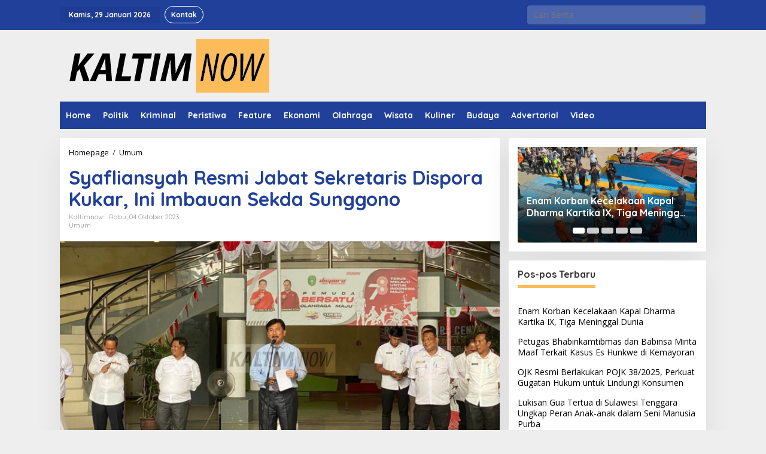

--- FILE ---
content_type: text/html; charset=UTF-8
request_url: https://www.kaltimnow.id/syafliansyah-resmi-jabat-sekretaris-dispora-kukar-ini-imbauan-sekda-sunggono/
body_size: 18402
content:
<!DOCTYPE html>
<html lang="id">
<head itemscope="itemscope" itemtype="https://schema.org/WebSite"><style>img.lazy{min-height:1px}</style><link href="https://www.kaltimnow.id/wp-content/plugins/w3-total-cache/pub/js/lazyload.min.js" as="script">
<meta charset="UTF-8">
<meta name="viewport" content="width=device-width, initial-scale=1">
<link rel="profile" href="https://gmpg.org/xfn/11">

<meta name='robots' content='index, follow, max-image-preview:large, max-snippet:-1, max-video-preview:-1' />
	<style>img:is([sizes="auto" i], [sizes^="auto," i]) { contain-intrinsic-size: 3000px 1500px }</style>
	
	<!-- This site is optimized with the Yoast SEO plugin v26.8 - https://yoast.com/product/yoast-seo-wordpress/ -->
	<title>Syafliansyah Resmi Jabat Sekretaris Dispora Kukar, Ini Imbauan Sekda Sunggono - kaltimnow</title>
	<link rel="canonical" href="https://www.kaltimnow.id/syafliansyah-resmi-jabat-sekretaris-dispora-kukar-ini-imbauan-sekda-sunggono/" />
	<meta property="og:locale" content="id_ID" />
	<meta property="og:type" content="article" />
	<meta property="og:title" content="Syafliansyah Resmi Jabat Sekretaris Dispora Kukar, Ini Imbauan Sekda Sunggono - kaltimnow" />
	<meta property="og:description" content="Kutai Kartanegara, Kaltimnow.id &#8211; Serah Terima Jabatan Sekretaris Dinas Pemuda dan Olahraga (Dispora) dihadiri oleh Sekretaris Daerah (Sekda) Kutai Kartanegara (Kukar). Serah terima jabatan Dinas Pemuda dan Olahraga Kukar dilaksanakan" />
	<meta property="og:url" content="https://www.kaltimnow.id/syafliansyah-resmi-jabat-sekretaris-dispora-kukar-ini-imbauan-sekda-sunggono/" />
	<meta property="og:site_name" content="kaltimnow" />
	<meta property="article:published_time" content="2023-10-04T11:31:21+00:00" />
	<meta property="og:image" content="https://www.kaltimnow.id/wp-content/uploads/2023/10/Kaltimnow-watermark_20231004_192749_0000.jpg" />
	<meta property="og:image:width" content="1920" />
	<meta property="og:image:height" content="1080" />
	<meta property="og:image:type" content="image/jpeg" />
	<meta name="author" content="kaltimnow" />
	<meta name="twitter:card" content="summary_large_image" />
	<meta name="twitter:label1" content="Ditulis oleh" />
	<meta name="twitter:data1" content="kaltimnow" />
	<meta name="twitter:label2" content="Estimasi waktu membaca" />
	<meta name="twitter:data2" content="1 menit" />
	<script type="application/ld+json" class="yoast-schema-graph">{"@context":"https://schema.org","@graph":[{"@type":"Article","@id":"https://www.kaltimnow.id/syafliansyah-resmi-jabat-sekretaris-dispora-kukar-ini-imbauan-sekda-sunggono/#article","isPartOf":{"@id":"https://www.kaltimnow.id/syafliansyah-resmi-jabat-sekretaris-dispora-kukar-ini-imbauan-sekda-sunggono/"},"author":{"name":"kaltimnow","@id":"https://www.kaltimnow.id/#/schema/person/494ae8e25525ae160e5861ce5219df9d"},"headline":"Syafliansyah Resmi Jabat Sekretaris Dispora Kukar, Ini Imbauan Sekda Sunggono","datePublished":"2023-10-04T11:31:21+00:00","mainEntityOfPage":{"@id":"https://www.kaltimnow.id/syafliansyah-resmi-jabat-sekretaris-dispora-kukar-ini-imbauan-sekda-sunggono/"},"wordCount":220,"commentCount":0,"publisher":{"@id":"https://www.kaltimnow.id/#organization"},"image":{"@id":"https://www.kaltimnow.id/syafliansyah-resmi-jabat-sekretaris-dispora-kukar-ini-imbauan-sekda-sunggono/#primaryimage"},"thumbnailUrl":"https://www.kaltimnow.id/wp-content/uploads/2023/10/Kaltimnow-watermark_20231004_192749_0000.jpg","keywords":["dispora kukar","kutai kartanegara","pemkab kukar","sertijab dispora kukar"],"articleSection":["Umum"],"inLanguage":"id","potentialAction":[{"@type":"CommentAction","name":"Comment","target":["https://www.kaltimnow.id/syafliansyah-resmi-jabat-sekretaris-dispora-kukar-ini-imbauan-sekda-sunggono/#respond"]}]},{"@type":"WebPage","@id":"https://www.kaltimnow.id/syafliansyah-resmi-jabat-sekretaris-dispora-kukar-ini-imbauan-sekda-sunggono/","url":"https://www.kaltimnow.id/syafliansyah-resmi-jabat-sekretaris-dispora-kukar-ini-imbauan-sekda-sunggono/","name":"Syafliansyah Resmi Jabat Sekretaris Dispora Kukar, Ini Imbauan Sekda Sunggono - kaltimnow","isPartOf":{"@id":"https://www.kaltimnow.id/#website"},"primaryImageOfPage":{"@id":"https://www.kaltimnow.id/syafliansyah-resmi-jabat-sekretaris-dispora-kukar-ini-imbauan-sekda-sunggono/#primaryimage"},"image":{"@id":"https://www.kaltimnow.id/syafliansyah-resmi-jabat-sekretaris-dispora-kukar-ini-imbauan-sekda-sunggono/#primaryimage"},"thumbnailUrl":"https://www.kaltimnow.id/wp-content/uploads/2023/10/Kaltimnow-watermark_20231004_192749_0000.jpg","datePublished":"2023-10-04T11:31:21+00:00","breadcrumb":{"@id":"https://www.kaltimnow.id/syafliansyah-resmi-jabat-sekretaris-dispora-kukar-ini-imbauan-sekda-sunggono/#breadcrumb"},"inLanguage":"id","potentialAction":[{"@type":"ReadAction","target":["https://www.kaltimnow.id/syafliansyah-resmi-jabat-sekretaris-dispora-kukar-ini-imbauan-sekda-sunggono/"]}]},{"@type":"ImageObject","inLanguage":"id","@id":"https://www.kaltimnow.id/syafliansyah-resmi-jabat-sekretaris-dispora-kukar-ini-imbauan-sekda-sunggono/#primaryimage","url":"https://www.kaltimnow.id/wp-content/uploads/2023/10/Kaltimnow-watermark_20231004_192749_0000.jpg","contentUrl":"https://www.kaltimnow.id/wp-content/uploads/2023/10/Kaltimnow-watermark_20231004_192749_0000.jpg","width":1920,"height":1080},{"@type":"BreadcrumbList","@id":"https://www.kaltimnow.id/syafliansyah-resmi-jabat-sekretaris-dispora-kukar-ini-imbauan-sekda-sunggono/#breadcrumb","itemListElement":[{"@type":"ListItem","position":1,"name":"Beranda","item":"https://www.kaltimnow.id/"},{"@type":"ListItem","position":2,"name":"Syafliansyah Resmi Jabat Sekretaris Dispora Kukar, Ini Imbauan Sekda Sunggono"}]},{"@type":"WebSite","@id":"https://www.kaltimnow.id/#website","url":"https://www.kaltimnow.id/","name":"KALTIMNOW","description":"milenial banget!","publisher":{"@id":"https://www.kaltimnow.id/#organization"},"potentialAction":[{"@type":"SearchAction","target":{"@type":"EntryPoint","urlTemplate":"https://www.kaltimnow.id/?s={search_term_string}"},"query-input":{"@type":"PropertyValueSpecification","valueRequired":true,"valueName":"search_term_string"}}],"inLanguage":"id"},{"@type":"Organization","@id":"https://www.kaltimnow.id/#organization","name":"KALTIMNOW","url":"https://www.kaltimnow.id/","logo":{"@type":"ImageObject","inLanguage":"id","@id":"https://www.kaltimnow.id/#/schema/logo/image/","url":"https://www.kaltimnow.id/wp-content/uploads/2023/06/cropped-jpg_20230620_131754_0000.jpg","contentUrl":"https://www.kaltimnow.id/wp-content/uploads/2023/06/cropped-jpg_20230620_131754_0000.jpg","width":512,"height":512,"caption":"KALTIMNOW"},"image":{"@id":"https://www.kaltimnow.id/#/schema/logo/image/"}},{"@type":"Person","@id":"https://www.kaltimnow.id/#/schema/person/494ae8e25525ae160e5861ce5219df9d","name":"kaltimnow","image":{"@type":"ImageObject","inLanguage":"id","@id":"https://www.kaltimnow.id/#/schema/person/image/","url":"https://secure.gravatar.com/avatar/d39115e93492b4d686ba6e62bedd67c3fa784b1fd9c9436efcef20b6c0b984b6?s=96&d=mm&r=g","contentUrl":"https://secure.gravatar.com/avatar/d39115e93492b4d686ba6e62bedd67c3fa784b1fd9c9436efcef20b6c0b984b6?s=96&d=mm&r=g","caption":"kaltimnow"},"sameAs":["https://www.kaltimnow.id"],"url":"https://www.kaltimnow.id/author/adminkaltimnow/"}]}</script>
	<!-- / Yoast SEO plugin. -->


<link rel='dns-prefetch' href='//www.googletagmanager.com' />
<link rel='dns-prefetch' href='//fonts.googleapis.com' />
<link rel="alternate" type="application/rss+xml" title="kaltimnow &raquo; Feed" href="https://www.kaltimnow.id/feed/" />
<link rel="alternate" type="application/rss+xml" title="kaltimnow &raquo; Umpan Komentar" href="https://www.kaltimnow.id/comments/feed/" />
<link rel="alternate" type="application/rss+xml" title="kaltimnow &raquo; Syafliansyah Resmi Jabat Sekretaris Dispora Kukar, Ini Imbauan Sekda Sunggono Umpan Komentar" href="https://www.kaltimnow.id/syafliansyah-resmi-jabat-sekretaris-dispora-kukar-ini-imbauan-sekda-sunggono/feed/" />
<script type="text/javascript">
/* <![CDATA[ */
window._wpemojiSettings = {"baseUrl":"https:\/\/s.w.org\/images\/core\/emoji\/16.0.1\/72x72\/","ext":".png","svgUrl":"https:\/\/s.w.org\/images\/core\/emoji\/16.0.1\/svg\/","svgExt":".svg","source":{"concatemoji":"https:\/\/www.kaltimnow.id\/wp-includes\/js\/wp-emoji-release.min.js?ver=6.8.3"}};
/*! This file is auto-generated */
!function(s,n){var o,i,e;function c(e){try{var t={supportTests:e,timestamp:(new Date).valueOf()};sessionStorage.setItem(o,JSON.stringify(t))}catch(e){}}function p(e,t,n){e.clearRect(0,0,e.canvas.width,e.canvas.height),e.fillText(t,0,0);var t=new Uint32Array(e.getImageData(0,0,e.canvas.width,e.canvas.height).data),a=(e.clearRect(0,0,e.canvas.width,e.canvas.height),e.fillText(n,0,0),new Uint32Array(e.getImageData(0,0,e.canvas.width,e.canvas.height).data));return t.every(function(e,t){return e===a[t]})}function u(e,t){e.clearRect(0,0,e.canvas.width,e.canvas.height),e.fillText(t,0,0);for(var n=e.getImageData(16,16,1,1),a=0;a<n.data.length;a++)if(0!==n.data[a])return!1;return!0}function f(e,t,n,a){switch(t){case"flag":return n(e,"\ud83c\udff3\ufe0f\u200d\u26a7\ufe0f","\ud83c\udff3\ufe0f\u200b\u26a7\ufe0f")?!1:!n(e,"\ud83c\udde8\ud83c\uddf6","\ud83c\udde8\u200b\ud83c\uddf6")&&!n(e,"\ud83c\udff4\udb40\udc67\udb40\udc62\udb40\udc65\udb40\udc6e\udb40\udc67\udb40\udc7f","\ud83c\udff4\u200b\udb40\udc67\u200b\udb40\udc62\u200b\udb40\udc65\u200b\udb40\udc6e\u200b\udb40\udc67\u200b\udb40\udc7f");case"emoji":return!a(e,"\ud83e\udedf")}return!1}function g(e,t,n,a){var r="undefined"!=typeof WorkerGlobalScope&&self instanceof WorkerGlobalScope?new OffscreenCanvas(300,150):s.createElement("canvas"),o=r.getContext("2d",{willReadFrequently:!0}),i=(o.textBaseline="top",o.font="600 32px Arial",{});return e.forEach(function(e){i[e]=t(o,e,n,a)}),i}function t(e){var t=s.createElement("script");t.src=e,t.defer=!0,s.head.appendChild(t)}"undefined"!=typeof Promise&&(o="wpEmojiSettingsSupports",i=["flag","emoji"],n.supports={everything:!0,everythingExceptFlag:!0},e=new Promise(function(e){s.addEventListener("DOMContentLoaded",e,{once:!0})}),new Promise(function(t){var n=function(){try{var e=JSON.parse(sessionStorage.getItem(o));if("object"==typeof e&&"number"==typeof e.timestamp&&(new Date).valueOf()<e.timestamp+604800&&"object"==typeof e.supportTests)return e.supportTests}catch(e){}return null}();if(!n){if("undefined"!=typeof Worker&&"undefined"!=typeof OffscreenCanvas&&"undefined"!=typeof URL&&URL.createObjectURL&&"undefined"!=typeof Blob)try{var e="postMessage("+g.toString()+"("+[JSON.stringify(i),f.toString(),p.toString(),u.toString()].join(",")+"));",a=new Blob([e],{type:"text/javascript"}),r=new Worker(URL.createObjectURL(a),{name:"wpTestEmojiSupports"});return void(r.onmessage=function(e){c(n=e.data),r.terminate(),t(n)})}catch(e){}c(n=g(i,f,p,u))}t(n)}).then(function(e){for(var t in e)n.supports[t]=e[t],n.supports.everything=n.supports.everything&&n.supports[t],"flag"!==t&&(n.supports.everythingExceptFlag=n.supports.everythingExceptFlag&&n.supports[t]);n.supports.everythingExceptFlag=n.supports.everythingExceptFlag&&!n.supports.flag,n.DOMReady=!1,n.readyCallback=function(){n.DOMReady=!0}}).then(function(){return e}).then(function(){var e;n.supports.everything||(n.readyCallback(),(e=n.source||{}).concatemoji?t(e.concatemoji):e.wpemoji&&e.twemoji&&(t(e.twemoji),t(e.wpemoji)))}))}((window,document),window._wpemojiSettings);
/* ]]> */
</script>
<style id='wp-emoji-styles-inline-css' type='text/css'>

	img.wp-smiley, img.emoji {
		display: inline !important;
		border: none !important;
		box-shadow: none !important;
		height: 1em !important;
		width: 1em !important;
		margin: 0 0.07em !important;
		vertical-align: -0.1em !important;
		background: none !important;
		padding: 0 !important;
	}
</style>
<link rel='stylesheet' id='wp-block-library-css' href='https://www.kaltimnow.id/wp-includes/css/dist/block-library/style.min.css?ver=6.8.3' type='text/css' media='all' />
<style id='classic-theme-styles-inline-css' type='text/css'>
/*! This file is auto-generated */
.wp-block-button__link{color:#fff;background-color:#32373c;border-radius:9999px;box-shadow:none;text-decoration:none;padding:calc(.667em + 2px) calc(1.333em + 2px);font-size:1.125em}.wp-block-file__button{background:#32373c;color:#fff;text-decoration:none}
</style>
<style id='global-styles-inline-css' type='text/css'>
:root{--wp--preset--aspect-ratio--square: 1;--wp--preset--aspect-ratio--4-3: 4/3;--wp--preset--aspect-ratio--3-4: 3/4;--wp--preset--aspect-ratio--3-2: 3/2;--wp--preset--aspect-ratio--2-3: 2/3;--wp--preset--aspect-ratio--16-9: 16/9;--wp--preset--aspect-ratio--9-16: 9/16;--wp--preset--color--black: #000000;--wp--preset--color--cyan-bluish-gray: #abb8c3;--wp--preset--color--white: #ffffff;--wp--preset--color--pale-pink: #f78da7;--wp--preset--color--vivid-red: #cf2e2e;--wp--preset--color--luminous-vivid-orange: #ff6900;--wp--preset--color--luminous-vivid-amber: #fcb900;--wp--preset--color--light-green-cyan: #7bdcb5;--wp--preset--color--vivid-green-cyan: #00d084;--wp--preset--color--pale-cyan-blue: #8ed1fc;--wp--preset--color--vivid-cyan-blue: #0693e3;--wp--preset--color--vivid-purple: #9b51e0;--wp--preset--gradient--vivid-cyan-blue-to-vivid-purple: linear-gradient(135deg,rgba(6,147,227,1) 0%,rgb(155,81,224) 100%);--wp--preset--gradient--light-green-cyan-to-vivid-green-cyan: linear-gradient(135deg,rgb(122,220,180) 0%,rgb(0,208,130) 100%);--wp--preset--gradient--luminous-vivid-amber-to-luminous-vivid-orange: linear-gradient(135deg,rgba(252,185,0,1) 0%,rgba(255,105,0,1) 100%);--wp--preset--gradient--luminous-vivid-orange-to-vivid-red: linear-gradient(135deg,rgba(255,105,0,1) 0%,rgb(207,46,46) 100%);--wp--preset--gradient--very-light-gray-to-cyan-bluish-gray: linear-gradient(135deg,rgb(238,238,238) 0%,rgb(169,184,195) 100%);--wp--preset--gradient--cool-to-warm-spectrum: linear-gradient(135deg,rgb(74,234,220) 0%,rgb(151,120,209) 20%,rgb(207,42,186) 40%,rgb(238,44,130) 60%,rgb(251,105,98) 80%,rgb(254,248,76) 100%);--wp--preset--gradient--blush-light-purple: linear-gradient(135deg,rgb(255,206,236) 0%,rgb(152,150,240) 100%);--wp--preset--gradient--blush-bordeaux: linear-gradient(135deg,rgb(254,205,165) 0%,rgb(254,45,45) 50%,rgb(107,0,62) 100%);--wp--preset--gradient--luminous-dusk: linear-gradient(135deg,rgb(255,203,112) 0%,rgb(199,81,192) 50%,rgb(65,88,208) 100%);--wp--preset--gradient--pale-ocean: linear-gradient(135deg,rgb(255,245,203) 0%,rgb(182,227,212) 50%,rgb(51,167,181) 100%);--wp--preset--gradient--electric-grass: linear-gradient(135deg,rgb(202,248,128) 0%,rgb(113,206,126) 100%);--wp--preset--gradient--midnight: linear-gradient(135deg,rgb(2,3,129) 0%,rgb(40,116,252) 100%);--wp--preset--font-size--small: 13px;--wp--preset--font-size--medium: 20px;--wp--preset--font-size--large: 36px;--wp--preset--font-size--x-large: 42px;--wp--preset--spacing--20: 0.44rem;--wp--preset--spacing--30: 0.67rem;--wp--preset--spacing--40: 1rem;--wp--preset--spacing--50: 1.5rem;--wp--preset--spacing--60: 2.25rem;--wp--preset--spacing--70: 3.38rem;--wp--preset--spacing--80: 5.06rem;--wp--preset--shadow--natural: 6px 6px 9px rgba(0, 0, 0, 0.2);--wp--preset--shadow--deep: 12px 12px 50px rgba(0, 0, 0, 0.4);--wp--preset--shadow--sharp: 6px 6px 0px rgba(0, 0, 0, 0.2);--wp--preset--shadow--outlined: 6px 6px 0px -3px rgba(255, 255, 255, 1), 6px 6px rgba(0, 0, 0, 1);--wp--preset--shadow--crisp: 6px 6px 0px rgba(0, 0, 0, 1);}:where(.is-layout-flex){gap: 0.5em;}:where(.is-layout-grid){gap: 0.5em;}body .is-layout-flex{display: flex;}.is-layout-flex{flex-wrap: wrap;align-items: center;}.is-layout-flex > :is(*, div){margin: 0;}body .is-layout-grid{display: grid;}.is-layout-grid > :is(*, div){margin: 0;}:where(.wp-block-columns.is-layout-flex){gap: 2em;}:where(.wp-block-columns.is-layout-grid){gap: 2em;}:where(.wp-block-post-template.is-layout-flex){gap: 1.25em;}:where(.wp-block-post-template.is-layout-grid){gap: 1.25em;}.has-black-color{color: var(--wp--preset--color--black) !important;}.has-cyan-bluish-gray-color{color: var(--wp--preset--color--cyan-bluish-gray) !important;}.has-white-color{color: var(--wp--preset--color--white) !important;}.has-pale-pink-color{color: var(--wp--preset--color--pale-pink) !important;}.has-vivid-red-color{color: var(--wp--preset--color--vivid-red) !important;}.has-luminous-vivid-orange-color{color: var(--wp--preset--color--luminous-vivid-orange) !important;}.has-luminous-vivid-amber-color{color: var(--wp--preset--color--luminous-vivid-amber) !important;}.has-light-green-cyan-color{color: var(--wp--preset--color--light-green-cyan) !important;}.has-vivid-green-cyan-color{color: var(--wp--preset--color--vivid-green-cyan) !important;}.has-pale-cyan-blue-color{color: var(--wp--preset--color--pale-cyan-blue) !important;}.has-vivid-cyan-blue-color{color: var(--wp--preset--color--vivid-cyan-blue) !important;}.has-vivid-purple-color{color: var(--wp--preset--color--vivid-purple) !important;}.has-black-background-color{background-color: var(--wp--preset--color--black) !important;}.has-cyan-bluish-gray-background-color{background-color: var(--wp--preset--color--cyan-bluish-gray) !important;}.has-white-background-color{background-color: var(--wp--preset--color--white) !important;}.has-pale-pink-background-color{background-color: var(--wp--preset--color--pale-pink) !important;}.has-vivid-red-background-color{background-color: var(--wp--preset--color--vivid-red) !important;}.has-luminous-vivid-orange-background-color{background-color: var(--wp--preset--color--luminous-vivid-orange) !important;}.has-luminous-vivid-amber-background-color{background-color: var(--wp--preset--color--luminous-vivid-amber) !important;}.has-light-green-cyan-background-color{background-color: var(--wp--preset--color--light-green-cyan) !important;}.has-vivid-green-cyan-background-color{background-color: var(--wp--preset--color--vivid-green-cyan) !important;}.has-pale-cyan-blue-background-color{background-color: var(--wp--preset--color--pale-cyan-blue) !important;}.has-vivid-cyan-blue-background-color{background-color: var(--wp--preset--color--vivid-cyan-blue) !important;}.has-vivid-purple-background-color{background-color: var(--wp--preset--color--vivid-purple) !important;}.has-black-border-color{border-color: var(--wp--preset--color--black) !important;}.has-cyan-bluish-gray-border-color{border-color: var(--wp--preset--color--cyan-bluish-gray) !important;}.has-white-border-color{border-color: var(--wp--preset--color--white) !important;}.has-pale-pink-border-color{border-color: var(--wp--preset--color--pale-pink) !important;}.has-vivid-red-border-color{border-color: var(--wp--preset--color--vivid-red) !important;}.has-luminous-vivid-orange-border-color{border-color: var(--wp--preset--color--luminous-vivid-orange) !important;}.has-luminous-vivid-amber-border-color{border-color: var(--wp--preset--color--luminous-vivid-amber) !important;}.has-light-green-cyan-border-color{border-color: var(--wp--preset--color--light-green-cyan) !important;}.has-vivid-green-cyan-border-color{border-color: var(--wp--preset--color--vivid-green-cyan) !important;}.has-pale-cyan-blue-border-color{border-color: var(--wp--preset--color--pale-cyan-blue) !important;}.has-vivid-cyan-blue-border-color{border-color: var(--wp--preset--color--vivid-cyan-blue) !important;}.has-vivid-purple-border-color{border-color: var(--wp--preset--color--vivid-purple) !important;}.has-vivid-cyan-blue-to-vivid-purple-gradient-background{background: var(--wp--preset--gradient--vivid-cyan-blue-to-vivid-purple) !important;}.has-light-green-cyan-to-vivid-green-cyan-gradient-background{background: var(--wp--preset--gradient--light-green-cyan-to-vivid-green-cyan) !important;}.has-luminous-vivid-amber-to-luminous-vivid-orange-gradient-background{background: var(--wp--preset--gradient--luminous-vivid-amber-to-luminous-vivid-orange) !important;}.has-luminous-vivid-orange-to-vivid-red-gradient-background{background: var(--wp--preset--gradient--luminous-vivid-orange-to-vivid-red) !important;}.has-very-light-gray-to-cyan-bluish-gray-gradient-background{background: var(--wp--preset--gradient--very-light-gray-to-cyan-bluish-gray) !important;}.has-cool-to-warm-spectrum-gradient-background{background: var(--wp--preset--gradient--cool-to-warm-spectrum) !important;}.has-blush-light-purple-gradient-background{background: var(--wp--preset--gradient--blush-light-purple) !important;}.has-blush-bordeaux-gradient-background{background: var(--wp--preset--gradient--blush-bordeaux) !important;}.has-luminous-dusk-gradient-background{background: var(--wp--preset--gradient--luminous-dusk) !important;}.has-pale-ocean-gradient-background{background: var(--wp--preset--gradient--pale-ocean) !important;}.has-electric-grass-gradient-background{background: var(--wp--preset--gradient--electric-grass) !important;}.has-midnight-gradient-background{background: var(--wp--preset--gradient--midnight) !important;}.has-small-font-size{font-size: var(--wp--preset--font-size--small) !important;}.has-medium-font-size{font-size: var(--wp--preset--font-size--medium) !important;}.has-large-font-size{font-size: var(--wp--preset--font-size--large) !important;}.has-x-large-font-size{font-size: var(--wp--preset--font-size--x-large) !important;}
:where(.wp-block-post-template.is-layout-flex){gap: 1.25em;}:where(.wp-block-post-template.is-layout-grid){gap: 1.25em;}
:where(.wp-block-columns.is-layout-flex){gap: 2em;}:where(.wp-block-columns.is-layout-grid){gap: 2em;}
:root :where(.wp-block-pullquote){font-size: 1.5em;line-height: 1.6;}
</style>
<link rel='stylesheet' id='newkarma-core-css' href='https://www.kaltimnow.id/wp-content/plugins/newkarma-core/css/newkarma-core.css?ver=2.0.5' type='text/css' media='all' />
<link rel='stylesheet' id='newkarma-fonts-css' href='https://fonts.googleapis.com/css?family=Quicksand%3Aregular%2C700%2C300%7COpen+Sans%3Aregular%2Citalic%2C700%2C600%2C300%26subset%3Dlatin%2C&#038;ver=2.1.1' type='text/css' media='all' />
<link rel='stylesheet' id='newkarma-style-css' href='https://www.kaltimnow.id/wp-content/themes/newkarma/style.css?ver=2.1.1' type='text/css' media='all' />
<style id='newkarma-style-inline-css' type='text/css'>
body{color:#323233;font-family:"Open Sans","Helvetica", Arial;font-weight:500;font-size:14px;}h1.entry-title{color:#20409a;}kbd,a.button,button,.button,button.button,input[type="button"],input[type="reset"],input[type="submit"],.tagcloud a,.tagcloud ul,.prevnextpost-links a .prevnextpost,.page-links .page-link-number,ul.page-numbers li span.page-numbers,.sidr,#navigationamp,.gmr_widget_content ul.gmr-tabs,.index-page-numbers,.cat-links-bg{background-color:#20409a;}blockquote,a.button,button,.button,button.button,input[type="button"],input[type="reset"],input[type="submit"],.gmr-theme div.sharedaddy h3.sd-title:before,.gmr_widget_content ul.gmr-tabs li a,.bypostauthor > .comment-body{border-color:#20409a;}.gmr-meta-topic a,.newkarma-rp-widget .rp-number,.gmr-owl-carousel .gmr-slide-topic a,.tab-comment-number{color:#febd59;}.page-title span,h3.comment-reply-title,.widget-title span,.gmr_widget_content ul.gmr-tabs li a.js-tabs__title-active{border-color:#febd59;}.gmr-menuwrap #primary-menu > li > a:hover,.gmr-menuwrap #primary-menu > li.page_item_has_children:hover > a,.gmr-menuwrap #primary-menu > li.menu-item-has-children:hover > a,.gmr-mainmenu #primary-menu > li:hover > a,.gmr-mainmenu #primary-menu > .current-menu-item > a,.gmr-mainmenu #primary-menu > .current-menu-ancestor > a,.gmr-mainmenu #primary-menu > .current_page_item > a,.gmr-mainmenu #primary-menu > .current_page_ancestor > a{box-shadow:inset 0px -5px 0px 0px#febd59;}.tab-content .newkarma-rp-widget .rp-number,.owl-theme .owl-controls .owl-page.active span{background-color:#febd59;}a{color:#000000;}a:hover,a:focus,a:active{color:#febd59;}.site-title a{color:#20409a;}.site-description{color:#999999;}.gmr-menuwrap,.gmr-sticky .top-header.sticky-menu,.gmr-mainmenu #primary-menu .sub-menu,.gmr-mainmenu #primary-menu .children{background-color:#20409a;}#gmr-responsive-menu,.gmr-mainmenu #primary-menu > li > a,.gmr-mainmenu #primary-menu .sub-menu a,.gmr-mainmenu #primary-menu .children a,.sidr ul li ul li a,.sidr ul li a,#navigationamp ul li ul li a,#navigationamp ul li a{color:#ffffff;}.gmr-mainmenu #primary-menu > li.menu-border > a span,.gmr-mainmenu #primary-menu > li.page_item_has_children > a:after,.gmr-mainmenu #primary-menu > li.menu-item-has-children > a:after,.gmr-mainmenu #primary-menu .sub-menu > li.page_item_has_children > a:after,.gmr-mainmenu #primary-menu .sub-menu > li.menu-item-has-children > a:after,.gmr-mainmenu #primary-menu .children > li.page_item_has_children > a:after,.gmr-mainmenu #primary-menu .children > li.menu-item-has-children > a:after{border-color:#ffffff;}#gmr-responsive-menu:hover,.gmr-mainmenu #primary-menu > li:hover > a,.gmr-mainmenu #primary-menu .current-menu-item > a,.gmr-mainmenu #primary-menu .current-menu-ancestor > a,.gmr-mainmenu #primary-menu .current_page_item > a,.gmr-mainmenu #primary-menu .current_page_ancestor > a,.sidr ul li ul li a:hover,.sidr ul li a:hover{color:#ffffff;}.gmr-mainmenu #primary-menu > li.menu-border:hover > a span,.gmr-mainmenu #primary-menu > li.menu-border.current-menu-item > a span,.gmr-mainmenu #primary-menu > li.menu-border.current-menu-ancestor > a span,.gmr-mainmenu #primary-menu > li.menu-border.current_page_item > a span,.gmr-mainmenu #primary-menu > li.menu-border.current_page_ancestor > a span,.gmr-mainmenu #primary-menu > li.page_item_has_children:hover > a:after,.gmr-mainmenu #primary-menu > li.menu-item-has-children:hover > a:after{border-color:#ffffff;}.gmr-mainmenu #primary-menu > li:hover > a,.gmr-mainmenu #primary-menu .current-menu-item > a,.gmr-mainmenu #primary-menu .current-menu-ancestor > a,.gmr-mainmenu #primary-menu .current_page_item > a,.gmr-mainmenu #primary-menu .current_page_ancestor > a{background-color:#20409a;}.gmr-secondmenuwrap,.gmr-secondmenu #primary-menu .sub-menu,.gmr-secondmenu #primary-menu .children{background-color:#dcdcdc;}.gmr-secondmenu #primary-menu > li > a,.gmr-secondmenu #primary-menu .sub-menu a,.gmr-secondmenu #primary-menu .children a{color:#444444;}.gmr-secondmenu #primary-menu > li.page_item_has_children > a:after,.gmr-secondmenu #primary-menu > li.menu-item-has-children > a:after,.gmr-secondmenu #primary-menu .sub-menu > li.page_item_has_children > a:after,.gmr-secondmenu #primary-menu .sub-menu > li.menu-item-has-children > a:after,.gmr-secondmenu #primary-menu .children > li.page_item_has_children > a:after,.gmr-secondmenu #primary-menu .children > li.menu-item-has-children > a:after{border-color:#444444;}.gmr-topnavwrap{background-color:#20409a;}#gmr-topnavresponsive-menu svg,.gmr-topnavmenu #primary-menu > li > a,.gmr-top-date,.search-trigger .gmr-icon{color:#ffffff;}.gmr-topnavmenu #primary-menu > li.menu-border > a span,.gmr-topnavmenu #primary-menu > li.page_item_has_children > a:after,.gmr-topnavmenu #primary-menu > li.menu-item-has-children > a:after,.gmr-topnavmenu #primary-menu .sub-menu > li.page_item_has_children > a:after,.gmr-topnavmenu #primary-menu .sub-menu > li.menu-item-has-children > a:after,.gmr-topnavmenu #primary-menu .children > li.page_item_has_children > a:after,.gmr-topnavmenu #primary-menu .children > li.menu-item-has-children > a:after{border-color:#ffffff;}#gmr-topnavresponsive-menu:hover,.gmr-topnavmenu #primary-menu > li:hover > a,.gmr-topnavmenu #primary-menu .current-menu-item > a,.gmr-topnavmenu #primary-menu .current-menu-ancestor > a,.gmr-topnavmenu #primary-menu .current_page_item > a,.gmr-topnavmenu #primary-menu .current_page_ancestor > a,.gmr-social-icon ul > li > a:hover{color:#febd59;}.gmr-topnavmenu #primary-menu > li.menu-border:hover > a span,.gmr-topnavmenu #primary-menu > li.menu-border.current-menu-item > a span,.gmr-topnavmenu #primary-menu > li.menu-border.current-menu-ancestor > a span,.gmr-topnavmenu #primary-menu > li.menu-border.current_page_item > a span,.gmr-topnavmenu #primary-menu > li.menu-border.current_page_ancestor > a span,.gmr-topnavmenu #primary-menu > li.page_item_has_children:hover > a:after,.gmr-topnavmenu #primary-menu > li.menu-item-has-children:hover > a:after{border-color:#febd59;}.gmr-owl-carousel .gmr-slide-title a{color:#ffffff;}.gmr-owl-carousel .item:hover .gmr-slide-title a{color:#cccccc;}.site-main-single{background-color:#ffffff;}.gmr-related-infinite .view-more-button:hover{color:#ffffff;}.site-main-archive{background-color:#ffffff;}ul.page-numbers li span.page-numbers{color:#ffffff;}.site-main-archive,a.read-more{color:#323233;}.site-main-archive h2.entry-title a,.site-main-archive .gmr-ajax-text{color:#20409a;}.site-main-archive .gmr-archive:hover h2.entry-title a{color:#febd59;}.gmr-focus-news.gmr-focus-gallery h2.entry-title a,.item .gmr-slide-title a,.newkarma-rp-widget .gmr-rp-bigthumbnail .gmr-rp-bigthumb-content .title-bigthumb{color:#ffffff;}.gmr-focus-news.gmr-focus-gallery:hover h2.entry-title a,.item:hover .gmr-slide-title a,.newkarma-rp-widget .gmr-rp-bigthumbnail:hover .gmr-rp-bigthumb-content .title-bigthumb{color:#febd59;}h1,h2,h3,h4,h5,h6,.heading-font,.menu,.rp-title,.rsswidget,.gmr-metacontent,.gmr-metacontent-single,.gmr-ajax-text,.view-more-button,ul.single-social-icon li.social-text,.page-links,.gmr-top-date,ul.page-numbers li{font-family:"Quicksand","Helvetica", Arial;}.entry-content-single{font-size:16px;}h1{font-size:30px;}h2{font-size:26px;}h3{font-size:24px;}h4{font-size:22px;}h5{font-size:20px;}h6{font-size:18px;}.site-footer{background-color:#20409a;color:#ffffff;}ul.footer-social-icon li a{color:#ffffff;}ul.footer-social-icon li a,.footer-content{border-color:#ffffff;}ul.footer-social-icon li a:hover{color:#999;border-color:#999;}.site-footer a{color:#d7d7d7;}.site-footer a:hover{color:#999;}
</style>

<!-- Potongan tag Google (gtag.js) ditambahkan oleh Site Kit -->
<!-- Snippet Google Analytics telah ditambahkan oleh Site Kit -->
<script type="text/javascript" src="https://www.googletagmanager.com/gtag/js?id=GT-TBND2J7" id="google_gtagjs-js" async></script>
<script type="text/javascript" id="google_gtagjs-js-after">
/* <![CDATA[ */
window.dataLayer = window.dataLayer || [];function gtag(){dataLayer.push(arguments);}
gtag("set","linker",{"domains":["www.kaltimnow.id"]});
gtag("js", new Date());
gtag("set", "developer_id.dZTNiMT", true);
gtag("config", "GT-TBND2J7");
/* ]]> */
</script>
<link rel="https://api.w.org/" href="https://www.kaltimnow.id/wp-json/" /><link rel="alternate" title="JSON" type="application/json" href="https://www.kaltimnow.id/wp-json/wp/v2/posts/11166" /><link rel="EditURI" type="application/rsd+xml" title="RSD" href="https://www.kaltimnow.id/xmlrpc.php?rsd" />
<meta name="generator" content="WordPress 6.8.3" />
<link rel='shortlink' href='https://www.kaltimnow.id/?p=11166' />
<link rel="alternate" title="oEmbed (JSON)" type="application/json+oembed" href="https://www.kaltimnow.id/wp-json/oembed/1.0/embed?url=https%3A%2F%2Fwww.kaltimnow.id%2Fsyafliansyah-resmi-jabat-sekretaris-dispora-kukar-ini-imbauan-sekda-sunggono%2F" />
<link rel="alternate" title="oEmbed (XML)" type="text/xml+oembed" href="https://www.kaltimnow.id/wp-json/oembed/1.0/embed?url=https%3A%2F%2Fwww.kaltimnow.id%2Fsyafliansyah-resmi-jabat-sekretaris-dispora-kukar-ini-imbauan-sekda-sunggono%2F&#038;format=xml" />
<meta name="generator" content="Site Kit by Google 1.167.0" /><script async src="https://pagead2.googlesyndication.com/pagead/js/adsbygoogle.js?client=ca-pub-8215651669510359"
     crossorigin="anonymous"></script>
<link rel="pingback" href="https://www.kaltimnow.id/xmlrpc.php">
<!-- Meta tag Google AdSense ditambahkan oleh Site Kit -->
<meta name="google-adsense-platform-account" content="ca-host-pub-2644536267352236">
<meta name="google-adsense-platform-domain" content="sitekit.withgoogle.com">
<!-- Akhir tag meta Google AdSense yang ditambahkan oleh Site Kit -->
<style type="text/css">.recentcomments a{display:inline !important;padding:0 !important;margin:0 !important;}</style><link rel="icon" href="https://www.kaltimnow.id/wp-content/uploads/2023/06/cropped-jpg_20230620_131754_0000-90x90.jpg" sizes="32x32" />
<link rel="icon" href="https://www.kaltimnow.id/wp-content/uploads/2023/06/cropped-jpg_20230620_131754_0000.jpg" sizes="192x192" />
<link rel="apple-touch-icon" href="https://www.kaltimnow.id/wp-content/uploads/2023/06/cropped-jpg_20230620_131754_0000.jpg" />
<meta name="msapplication-TileImage" content="https://www.kaltimnow.id/wp-content/uploads/2023/06/cropped-jpg_20230620_131754_0000.jpg" />
</head>

<body class="wp-singular post-template-default single single-post postid-11166 single-format-standard wp-theme-newkarma gmr-theme gmr-no-sticky group-blog" itemscope="itemscope" itemtype="https://schema.org/WebPage">

<a class="skip-link screen-reader-text" href="#main">Lewati ke konten</a>


<div class="gmr-topnavwrap clearfix">
	<div class="container-topnav">
		<div class="list-flex">
								<div class="row-flex gmr-table-date">
						<span class="gmr-top-date" data-lang="id"></span>
					</div>
					
			<div class="row-flex gmr-table-menu">
								<a id="gmr-topnavresponsive-menu" href="#menus" title="Menus" rel="nofollow"><svg xmlns="http://www.w3.org/2000/svg" xmlns:xlink="http://www.w3.org/1999/xlink" aria-hidden="true" role="img" width="1em" height="1em" preserveAspectRatio="xMidYMid meet" viewBox="0 0 24 24"><path d="M4 6h16v2H4zm0 5h16v2H4zm0 5h16v2H4z" fill="currentColor"/></svg></a>
				<div class="close-topnavmenu-wrap"><a id="close-topnavmenu-button" rel="nofollow" href="#"><svg xmlns="http://www.w3.org/2000/svg" xmlns:xlink="http://www.w3.org/1999/xlink" aria-hidden="true" role="img" width="1em" height="1em" preserveAspectRatio="xMidYMid meet" viewBox="0 0 1024 1024"><path d="M685.4 354.8c0-4.4-3.6-8-8-8l-66 .3L512 465.6l-99.3-118.4l-66.1-.3c-4.4 0-8 3.5-8 8c0 1.9.7 3.7 1.9 5.2l130.1 155L340.5 670a8.32 8.32 0 0 0-1.9 5.2c0 4.4 3.6 8 8 8l66.1-.3L512 564.4l99.3 118.4l66 .3c4.4 0 8-3.5 8-8c0-1.9-.7-3.7-1.9-5.2L553.5 515l130.1-155c1.2-1.4 1.8-3.3 1.8-5.2z" fill="currentColor"/><path d="M512 65C264.6 65 64 265.6 64 513s200.6 448 448 448s448-200.6 448-448S759.4 65 512 65zm0 820c-205.4 0-372-166.6-372-372s166.6-372 372-372s372 166.6 372 372s-166.6 372-372 372z" fill="currentColor"/></svg></a></div>
				<nav id="site-navigation" class="gmr-topnavmenu pull-right" role="navigation" itemscope="itemscope" itemtype="https://schema.org/SiteNavigationElement">
					<ul id="primary-menu" class="menu"><li id="menu-item-110" class="menu-border menu-item menu-item-type-post_type menu-item-object-page menu-item-110"><a href="https://www.kaltimnow.id/kontak/" itemprop="url"><span itemprop="name">Kontak</span></a></li>
</ul>				</nav><!-- #site-navigation -->
							</div>
			<div class="row-flex gmr-menu-mobile-wrap text-center">
				<div class="only-mobile gmr-mobilelogo"><div class="gmr-logo"><a href="https://www.kaltimnow.id/" class="custom-logo-link" itemprop="url" title="kaltimnow"><img class="lazy" src="data:image/svg+xml,%3Csvg%20xmlns='http://www.w3.org/2000/svg'%20viewBox='0%200%201%201'%3E%3C/svg%3E" data-src="https://www.kaltimnow.id/wp-content/uploads/2019/07/log_n-01.png" alt="kaltimnow" title="kaltimnow" /></a></div></div>			</div>
			<div class="row-flex gmr-table-search last-row">
									<div class="gmr-search-btn">
								<a id="search-menu-button" class="topnav-button gmr-search-icon" href="#" rel="nofollow"><svg xmlns="http://www.w3.org/2000/svg" aria-hidden="true" role="img" width="1em" height="1em" preserveAspectRatio="xMidYMid meet" viewBox="0 0 24 24"><path fill="none" stroke="currentColor" stroke-linecap="round" stroke-width="2" d="m21 21l-4.486-4.494M19 10.5a8.5 8.5 0 1 1-17 0a8.5 8.5 0 0 1 17 0Z"/></svg></a>
								<div id="search-dropdown-container" class="search-dropdown search">
								<form method="get" class="gmr-searchform searchform" action="https://www.kaltimnow.id/">
									<input type="text" name="s" id="s" placeholder="Cari Berita" />
								</form>
								</div>
							</div><div class="gmr-search">
							<form method="get" class="gmr-searchform searchform" action="https://www.kaltimnow.id/">
								<input type="text" name="s" id="s" placeholder="Cari Berita" />
								<button type="submit" role="button" aria-label="Submit" class="gmr-search-submit"><svg xmlns="http://www.w3.org/2000/svg" xmlns:xlink="http://www.w3.org/1999/xlink" aria-hidden="true" role="img" width="1em" height="1em" preserveAspectRatio="xMidYMid meet" viewBox="0 0 24 24"><g fill="none" stroke="currentColor" stroke-width="2" stroke-linecap="round" stroke-linejoin="round"><circle cx="11" cy="11" r="8"/><path d="M21 21l-4.35-4.35"/></g></svg></button>
							</form>
						</div>			</div>
		</div>

			</div>
</div>

	<div class="container">
		<div class="clearfix gmr-headwrapper">
			<div class="gmr-logo"><a href="https://www.kaltimnow.id/" class="custom-logo-link" itemprop="url" title="kaltimnow"><img class="lazy" src="data:image/svg+xml,%3Csvg%20xmlns='http://www.w3.org/2000/svg'%20viewBox='0%200%201%201'%3E%3C/svg%3E" data-src="https://www.kaltimnow.id/wp-content/uploads/2019/07/log_n-01.png" alt="kaltimnow" title="kaltimnow" /></a></div>			<div class="newkarma-core-topbanner">
</div>		</div>
	</div>

	<header id="masthead" class="site-header" role="banner" itemscope="itemscope" itemtype="https://schema.org/WPHeader">
		<div class="top-header">
			<div class="container">
				<div class="gmr-menuwrap clearfix">
					<nav id="site-navigation" class="gmr-mainmenu" role="navigation" itemscope="itemscope" itemtype="https://schema.org/SiteNavigationElement">
						<ul id="primary-menu" class="menu"><li id="menu-item-92" class="menu-item menu-item-type-custom menu-item-object-custom menu-item-home menu-item-92"><a href="https://www.kaltimnow.id" itemprop="url"><span itemprop="name">Home</span></a></li>
<li id="menu-item-53" class="menu-item menu-item-type-taxonomy menu-item-object-category menu-item-53"><a href="https://www.kaltimnow.id/category/politik/" itemprop="url"><span itemprop="name">Politik</span></a></li>
<li id="menu-item-50" class="menu-item menu-item-type-taxonomy menu-item-object-category menu-item-50"><a href="https://www.kaltimnow.id/category/kriminal/" title="Berita" itemprop="url"><span itemprop="name">Kriminal</span></a></li>
<li id="menu-item-52" class="menu-item menu-item-type-taxonomy menu-item-object-category menu-item-52"><a href="https://www.kaltimnow.id/category/peristiwa/" title="Otomatif" itemprop="url"><span itemprop="name">Peristiwa</span></a></li>
<li id="menu-item-54" class="menu-item menu-item-type-taxonomy menu-item-object-category menu-item-54"><a href="https://www.kaltimnow.id/category/feature/" title="Nasional" itemprop="url"><span itemprop="name">Feature</span></a></li>
<li id="menu-item-93" class="menu-item menu-item-type-taxonomy menu-item-object-category menu-item-93"><a href="https://www.kaltimnow.id/category/ekonomi/" itemprop="url"><span itemprop="name">Ekonomi</span></a></li>
<li id="menu-item-51" class="menu-item menu-item-type-taxonomy menu-item-object-category menu-item-51"><a href="https://www.kaltimnow.id/category/olahraga/" itemprop="url"><span itemprop="name">Olahraga</span></a></li>
<li id="menu-item-95" class="menu-item menu-item-type-taxonomy menu-item-object-category menu-item-95"><a href="https://www.kaltimnow.id/category/wisata/" itemprop="url"><span itemprop="name">Wisata</span></a></li>
<li id="menu-item-94" class="menu-item menu-item-type-taxonomy menu-item-object-category menu-item-94"><a href="https://www.kaltimnow.id/category/kuliner/" itemprop="url"><span itemprop="name">Kuliner</span></a></li>
<li id="menu-item-96" class="menu-item menu-item-type-taxonomy menu-item-object-category menu-item-96"><a href="https://www.kaltimnow.id/category/budaya/" itemprop="url"><span itemprop="name">Budaya</span></a></li>
<li id="menu-item-4847" class="menu-item menu-item-type-taxonomy menu-item-object-category menu-item-4847"><a href="https://www.kaltimnow.id/category/advertorial/" itemprop="url"><span itemprop="name">Advertorial</span></a></li>
<li id="menu-item-97" class="menu-item menu-item-type-taxonomy menu-item-object-category menu-item-97"><a href="https://www.kaltimnow.id/category/video/" itemprop="url"><span itemprop="name">Video</span></a></li>
</ul>					</nav><!-- #site-navigation -->
				</div>
							</div>
		</div><!-- .top-header -->
	</header><!-- #masthead -->


<div class="site inner-wrap" id="site-container">
		<div id="content" class="gmr-content">
				<div class="container">
			<div class="row">

<div id="primary" class="content-area col-md-content">
	<main id="main" class="site-main-single" role="main">

	<div class="gmr-list-table single-head-wrap">
					<div class="breadcrumbs" itemscope itemtype="https://schema.org/BreadcrumbList">
																						<span class="first-item" itemprop="itemListElement" itemscope itemtype="https://schema.org/ListItem">
								<a itemscope itemtype="https://schema.org/WebPage" itemprop="item" itemid="https://www.kaltimnow.id/" href="https://www.kaltimnow.id/">
									<span itemprop="name">Homepage</span>
								</a>
								<span itemprop="position" content="1"></span>
							</span>
																										<span class="separator">/</span>
													<span class="0-item" itemprop="itemListElement" itemscope itemtype="https://schema.org/ListItem">
								<a itemscope itemtype="https://schema.org/WebPage" itemprop="item" itemid="https://www.kaltimnow.id/category/umum/" href="https://www.kaltimnow.id/category/umum/">
									<span itemprop="name">Umum</span>
								</a>
								<span itemprop="position" content="2"></span>
							</span>
																										<span class="last-item screen-reader-text" itemscope itemtype="https://schema.org/ListItem">
							<span itemprop="name">Syafliansyah Resmi Jabat Sekretaris Dispora Kukar, Ini Imbauan Sekda Sunggono</span>
							<span itemprop="position" content="3"></span>
						</span>
												</div>
				</div>

	
<article id="post-11166" class="post-11166 post type-post status-publish format-standard has-post-thumbnail category-umum tag-dispora-kukar tag-kutai-kartanegara tag-pemkab-kukar tag-sertijab-dispora-kukar" itemscope="itemscope" itemtype="https://schema.org/CreativeWork">

	<div class="site-main gmr-single hentry">
		<div class="gmr-box-content-single">
						<header class="entry-header">
				<h1 class="entry-title" itemprop="headline">Syafliansyah Resmi Jabat Sekretaris Dispora Kukar, Ini Imbauan Sekda Sunggono</h1><div class="gmr-aftertitle-wrap"><div class="gmr-metacontent-single"><div><span class="posted-on"><span class="entry-author vcard" itemprop="author" itemscope="itemscope" itemtype="https://schema.org/person"><a class="url fn n" href="https://www.kaltimnow.id/author/adminkaltimnow/" title="Tautan ke: kaltimnow" itemprop="url"><span itemprop="name">kaltimnow</span></a></span></span><span class="posted-on"><time class="entry-date published updated" itemprop="dateModified" datetime="2023-10-04T18:31:21+07:00">Rabu, 04 Oktober 2023</time></span></div><div><span class="cat-links"><a href="https://www.kaltimnow.id/category/umum/" rel="category tag">Umum</a></span></div></div></div>			</header><!-- .entry-header -->
		</div>

		<div class="gmr-featured-wrap">
									<figure class="gmr-attachment-img">
							<img width="1920" height="1080" src="data:image/svg+xml,%3Csvg%20xmlns='http://www.w3.org/2000/svg'%20viewBox='0%200%201920%201080'%3E%3C/svg%3E" data-src="https://www.kaltimnow.id/wp-content/uploads/2023/10/Kaltimnow-watermark_20231004_192749_0000.jpg" class="attachment-post-thumbnail size-post-thumbnail wp-post-image lazy" alt="" decoding="async" fetchpriority="high" data-srcset="https://www.kaltimnow.id/wp-content/uploads/2023/10/Kaltimnow-watermark_20231004_192749_0000.jpg 1920w, https://www.kaltimnow.id/wp-content/uploads/2023/10/Kaltimnow-watermark_20231004_192749_0000-768x432.jpg 768w, https://www.kaltimnow.id/wp-content/uploads/2023/10/Kaltimnow-watermark_20231004_192749_0000-1536x864.jpg 1536w" data-sizes="(max-width: 1920px) 100vw, 1920px" title="Syafliansyah Resmi Jabat Sekretaris Dispora Kukar, Ini Imbauan Sekda Sunggono" />																				</figure>
								</div>

		<div class="gmr-box-content-single">
			<div class="row">
								<div class="col-md-main">
					<div class="entry-content entry-content-single" itemprop="text">
						
<p><strong>Kutai Kartanegara, Kaltimnow.id</strong> &#8211; Serah Terima Jabatan Sekretaris Dinas Pemuda dan Olahraga (Dispora) dihadiri oleh Sekretaris Daerah (Sekda) Kutai Kartanegara (Kukar).</p>



<p>Serah terima jabatan Dinas Pemuda dan Olahraga Kukar dilaksanakan di Aula Gedung Serbaguna Dispora Tenggarong Seberang, pada Rabu (04/10/2023).</p>



<p>Acara diawalai dengan penandatanganan berita acara Serah Terima Jabatan Sekretaris Kepemudaan dan Olahraga Kukar.</p>



<p>Prosesi Serah Terima Jabatan Sekretaris Dispora dilakukan secara searah oleh Sekretaris Dispora lama Rakhmadan, diserahkan kepada Syafliansyah sebagai Sekretaris Dispora yang baru.</p>



<p>Sekda Kukar Sunggono mengapresiasi atas kinerja pejabat yang telah dilakukan, dan telah selaras dengan visi dan misi Kepala Daerah Kukar.</p>



<p>“Apresiasi yang tinggi saya sampaikan kepada kepala Dinas Pemuda dan Olahraga beserta jajarannya, atas upayanya untuk terus meningkatkan capaian kinerja yang tinggi, sesuai tugas dan fungsi demi terwujudnya visi dan misi kepala daerah. Dalam rangka mewujudkan kesejahteraan dan kebahagiaan masyarakat Kukar, khususnya di bidang kepemudaan dan olahraga,” ungakp Sekda Kukar.</p>



<p>Lebih lanjut Sunggono mengimbau kepada pejabat untuk terus bersinergi, dalam mewujudkan target kerja Pemerintah Daerah yang telah ditetapkan.</p>



<p>“Pada kesempatan ini saya juga mengimbau dan mengajak seluruh pejabat dan ASN khususnya di lingkungan Dinas Kepemudaan dan Olahraga agar dapat bersama-sama terlibat secara proaktif untuk merealisasikan target dan capaian rencana kerja pemerintah daerah yang telah ditetapkan pada tahun 2023 ini,” harap Sunggono. (<strong>adv/diskominfo kukar/rob</strong>)</p>
					</div><!-- .entry-content -->

					<footer class="entry-footer">
						<span class="tags-links"><a href="https://www.kaltimnow.id/tag/dispora-kukar/" rel="tag">dispora kukar</a> <a href="https://www.kaltimnow.id/tag/kutai-kartanegara/" rel="tag">kutai kartanegara</a> <a href="https://www.kaltimnow.id/tag/pemkab-kukar/" rel="tag">pemkab kukar</a> <a href="https://www.kaltimnow.id/tag/sertijab-dispora-kukar/" rel="tag">sertijab dispora kukar</a></span><div class="gmr-cf-metacontent heading-text meta-content"></div>
	<nav class="navigation post-navigation" aria-label="Pos">
		<h2 class="screen-reader-text">Navigasi pos</h2>
		<div class="nav-links"><div class="nav-previous"><a href="https://www.kaltimnow.id/kukar-bersholawat-jilid-2-ditargetkan-6-ribu-jemaah-rendi-solihin-harap-berjalan-lancar/" rel="prev"><span>Pos sebelumnya</span> Kukar Bersholawat Jilid 2 Ditargetkan 6 Ribu Jemaah, Rendi Solihin Harap Berjalan Lancar</a></div><div class="nav-next"><a href="https://www.kaltimnow.id/bakal-jadi-home-base-borneo-fc-dispora-kukar-akan-perbaiki-fasilitas-stadion-aji-imbut/" rel="next"><span>Pos berikutnya</span> Bakal Jadi Home Base Borneo FC, Dispora Kukar akan Perbaiki Fasilitas Stadion Aji Imbut</a></div></div>
	</nav>					</footer><!-- .entry-footer -->
				</div>
							</div>
		</div>

	</div>

	<div class="gmr-box-content-single">
		<div class="newkarma-core-related-post site-main gmr-single gmr-list-related"><h3 class="widget-title"><span>Posting Terkait</span></h3><ul><li><div class="newkarma-core-related-title"><a href="https://www.kaltimnow.id/perempuan-desa-suka-maju-ubah-sampah-plastik-jadi-sumber-ekonomi-pasca-tambang/" itemprop="url" class="rp-title" title="Permalink ke: Perempuan Desa Suka Maju Ubah Sampah Plastik Jadi Sumber Ekonomi Pasca Tambang" rel="bookmark">Perempuan Desa Suka Maju Ubah Sampah Plastik Jadi Sumber Ekonomi Pasca Tambang</a></div></li><li><div class="newkarma-core-related-title"><a href="https://www.kaltimnow.id/museum-mulawarman-hidupkan-warisan-budaya-lewat-lomba-olahraga-tradisional/" itemprop="url" class="rp-title" title="Permalink ke: Museum Mulawarman Hidupkan Warisan Budaya Lewat Lomba Olahraga Tradisional" rel="bookmark">Museum Mulawarman Hidupkan Warisan Budaya Lewat Lomba Olahraga Tradisional</a></div></li><li><div class="newkarma-core-related-title"><a href="https://www.kaltimnow.id/pameran-perladangan-dan-suka-cita-di-museum-mulawarman-menggali-kearifan-lokal-lewat-budaya-dan-permainan-tradisional/" itemprop="url" class="rp-title" title="Permalink ke: Pameran “Perladangan dan Suka Cita” di Museum Mulawarman: Menggali Kearifan Lokal Lewat Budaya dan Permainan Tradisional" rel="bookmark">Pameran “Perladangan dan Suka Cita” di Museum Mulawarman: Menggali Kearifan Lokal Lewat Budaya dan Permainan Tradisional</a></div></li><li><div class="newkarma-core-related-title"><a href="https://www.kaltimnow.id/kolaborasi-efektif-kukar-jadi-contoh-penanggulangan-stunting-di-kaltim/" itemprop="url" class="rp-title" title="Permalink ke: Kolaborasi Efektif, Kukar Jadi Contoh Penanggulangan Stunting di Kaltim" rel="bookmark">Kolaborasi Efektif, Kukar Jadi Contoh Penanggulangan Stunting di Kaltim</a></div></li><li><div class="newkarma-core-related-title"><a href="https://www.kaltimnow.id/dispora-kukar-unggul-tutup-kejuaraan-bupati-cup-9-ball-antar-opd-2025/" itemprop="url" class="rp-title" title="Permalink ke: Dispora Kukar Unggul, Tutup Kejuaraan Bupati Cup 9 Ball Antar OPD 2025" rel="bookmark">Dispora Kukar Unggul, Tutup Kejuaraan Bupati Cup 9 Ball Antar OPD 2025</a></div></li><li><div class="newkarma-core-related-title"><a href="https://www.kaltimnow.id/meriah-harganas-ke-32-di-kukar-diramaikan-gelar-dagang-uppka/" itemprop="url" class="rp-title" title="Permalink ke: Meriah, Harganas ke-32 di Kukar Diramaikan Gelar Dagang UPPKA" rel="bookmark">Meriah, Harganas ke-32 di Kukar Diramaikan Gelar Dagang UPPKA</a></div></li><li><div class="newkarma-core-related-title"><a href="https://www.kaltimnow.id/kukar-raih-pemimpin-daerah-award-2025-dorong-inovasi-dan-pemberdayaan-petani-muda/" itemprop="url" class="rp-title" title="Permalink ke: Kukar Raih Pemimpin Daerah Award 2025, Dorong Inovasi dan Pemberdayaan Petani Muda" rel="bookmark">Kukar Raih Pemimpin Daerah Award 2025, Dorong Inovasi dan Pemberdayaan Petani Muda</a></div></li><li><div class="newkarma-core-related-title"><a href="https://www.kaltimnow.id/smpn-1-tanah-grogot-unggul-di-lomba-cerdas-cermat-museum-mulawarman/" itemprop="url" class="rp-title" title="Permalink ke: SMPN 1 Tanah Grogot Unggul di Lomba Cerdas Cermat Museum Mulawarman" rel="bookmark">SMPN 1 Tanah Grogot Unggul di Lomba Cerdas Cermat Museum Mulawarman</a></div></li></ul></div><div class="newkarma-core-related-post site-main gmr-single gmr-gallery-related"><h3 class="widget-title"><span>Jangan Lewatkan</span></h3><ul><li><div class="other-content-thumbnail"><a href="https://www.kaltimnow.id/petugas-bhabinkamtibmas-dan-babinsa-minta-maaf-terkait-kasus-es-hunkwe-di-kemayoran/" itemprop="url" title="Permalink ke: Petugas Bhabinkamtibmas dan Babinsa Minta Maaf Terkait Kasus Es Hunkwe di Kemayoran" class="image-related" rel="bookmark"><img width="300" height="178" src="data:image/svg+xml,%3Csvg%20xmlns='http://www.w3.org/2000/svg'%20viewBox='0%200%20300%20178'%3E%3C/svg%3E" data-src="https://www.kaltimnow.id/wp-content/uploads/2026/01/FORMAT-FOTO-WEB-6-1-300x178.jpg" class="attachment-large size-large wp-post-image lazy" alt="Foto: Petugas Bhabinkamtibmas dan Babinsa Minta Maaf Terkait Kasus Es Hunkwe di Kemayoran. Sumber: Istimewa." decoding="async" title="Foto: Petugas Bhabinkamtibmas dan Babinsa Minta Maaf Terkait Kasus Es Hunkwe di Kemayoran. Sumber: Istimewa." /></a></div><div class="newkarma-core-related-title"><a href="https://www.kaltimnow.id/petugas-bhabinkamtibmas-dan-babinsa-minta-maaf-terkait-kasus-es-hunkwe-di-kemayoran/" itemprop="url" class="rp-title" title="Permalink ke: Petugas Bhabinkamtibmas dan Babinsa Minta Maaf Terkait Kasus Es Hunkwe di Kemayoran" rel="bookmark">Petugas Bhabinkamtibmas dan Babinsa Minta Maaf Terkait Kasus Es Hunkwe di Kemayoran</a></div></li><li><div class="other-content-thumbnail"><a href="https://www.kaltimnow.id/ojk-resmi-berlakukan-pojk-38-2025-perkuat-gugatan-hukum-untuk-lindungi-konsumen/" itemprop="url" title="Permalink ke: OJK Resmi Berlakukan POJK 38/2025, Perkuat Gugatan Hukum untuk Lindungi Konsumen" class="image-related" rel="bookmark"><img width="300" height="178" src="data:image/svg+xml,%3Csvg%20xmlns='http://www.w3.org/2000/svg'%20viewBox='0%200%20300%20178'%3E%3C/svg%3E" data-src="https://www.kaltimnow.id/wp-content/uploads/2026/01/FORMAT-FOTO-WEB-10-300x178.jpg" class="attachment-large size-large wp-post-image lazy" alt="Foto: Otoritas Jasa Keuangan (OJK) di Jakarta. Sumber: Istimewa." decoding="async" title="Foto: Otoritas Jasa Keuangan (OJK) di Jakarta. Sumber: Istimewa." /></a></div><div class="newkarma-core-related-title"><a href="https://www.kaltimnow.id/ojk-resmi-berlakukan-pojk-38-2025-perkuat-gugatan-hukum-untuk-lindungi-konsumen/" itemprop="url" class="rp-title" title="Permalink ke: OJK Resmi Berlakukan POJK 38/2025, Perkuat Gugatan Hukum untuk Lindungi Konsumen" rel="bookmark">OJK Resmi Berlakukan POJK 38/2025, Perkuat Gugatan Hukum untuk Lindungi Konsumen</a></div></li><li><div class="other-content-thumbnail"><a href="https://www.kaltimnow.id/lukisan-gua-tertua-di-sulawesi-tenggara-ungkap-peran-anak-anak-dalam-seni-manusia-purba/" itemprop="url" title="Permalink ke: Lukisan Gua Tertua di Sulawesi Tenggara Ungkap Peran Anak-anak dalam Seni Manusia Purba" class="image-related" rel="bookmark"><img width="300" height="178" src="data:image/svg+xml,%3Csvg%20xmlns='http://www.w3.org/2000/svg'%20viewBox='0%200%20300%20178'%3E%3C/svg%3E" data-src="https://www.kaltimnow.id/wp-content/uploads/2026/01/FORMAT-FOTO-WEB-9-300x178.jpg" class="attachment-large size-large wp-post-image lazy" alt="Foto: Lukisan Gua Tertua di Sulawesi Tenggara Ungkap Peran Anak-anak dalam Seni Manusia Purba. Sumber: Istimewa." decoding="async" title="Foto: Lukisan Gua Tertua di Sulawesi Tenggara Ungkap Peran Anak-anak dalam Seni Manusia Purba. Sumber: Istimewa." /></a></div><div class="newkarma-core-related-title"><a href="https://www.kaltimnow.id/lukisan-gua-tertua-di-sulawesi-tenggara-ungkap-peran-anak-anak-dalam-seni-manusia-purba/" itemprop="url" class="rp-title" title="Permalink ke: Lukisan Gua Tertua di Sulawesi Tenggara Ungkap Peran Anak-anak dalam Seni Manusia Purba" rel="bookmark">Lukisan Gua Tertua di Sulawesi Tenggara Ungkap Peran Anak-anak dalam Seni Manusia Purba</a></div></li><li><div class="other-content-thumbnail"><a href="https://www.kaltimnow.id/bps-3732-juta-buruh-indonesia-bekerja-lebih-dari-49-jam-per-minggu-upah-masih-rendah/" itemprop="url" title="Permalink ke: BPS: 37,32 Juta Buruh Indonesia Bekerja Lebih dari 49 Jam per Minggu, Upah Masih Rendah" class="image-related" rel="bookmark"><img width="300" height="178" src="data:image/svg+xml,%3Csvg%20xmlns='http://www.w3.org/2000/svg'%20viewBox='0%200%20300%20178'%3E%3C/svg%3E" data-src="https://www.kaltimnow.id/wp-content/uploads/2026/01/FORMAT-FOTO-WEB-8-1-300x178.jpg" class="attachment-large size-large wp-post-image lazy" alt="Foto: Suasana antrian KRL di Jakarta. Sumber: Istimewa." decoding="async" title="Foto: Suasana antrian KRL di Jakarta. Sumber: Istimewa." /></a></div><div class="newkarma-core-related-title"><a href="https://www.kaltimnow.id/bps-3732-juta-buruh-indonesia-bekerja-lebih-dari-49-jam-per-minggu-upah-masih-rendah/" itemprop="url" class="rp-title" title="Permalink ke: BPS: 37,32 Juta Buruh Indonesia Bekerja Lebih dari 49 Jam per Minggu, Upah Masih Rendah" rel="bookmark">BPS: 37,32 Juta Buruh Indonesia Bekerja Lebih dari 49 Jam per Minggu, Upah Masih Rendah</a></div></li><li><div class="other-content-thumbnail"><a href="https://www.kaltimnow.id/viral-wni-bergabung-dengan-garda-nasional-as-ibu-ungkap-alasan-kezia-syifa-pilih-jalur-militer/" itemprop="url" title="Permalink ke: Viral WNI Bergabung dengan Garda Nasional AS, Ibu Ungkap Alasan Kezia Syifa Pilih Jalur Militer" class="image-related" rel="bookmark"><img width="300" height="178" src="data:image/svg+xml,%3Csvg%20xmlns='http://www.w3.org/2000/svg'%20viewBox='0%200%20300%20178'%3E%3C/svg%3E" data-src="https://www.kaltimnow.id/wp-content/uploads/2026/01/FORMAT-FOTO-WEB-4-2-300x178.jpg" class="attachment-large size-large wp-post-image lazy" alt="Foto: Seorang WNI bernama Kezia Syifa bergabung Army National Guard di Maryland, Amerika Serikat. Sumber: Istimewa." decoding="async" title="Foto: Seorang WNI bernama Kezia Syifa bergabung Army National Guard di Maryland, Amerika Serikat. Sumber: Istimewa." /></a></div><div class="newkarma-core-related-title"><a href="https://www.kaltimnow.id/viral-wni-bergabung-dengan-garda-nasional-as-ibu-ungkap-alasan-kezia-syifa-pilih-jalur-militer/" itemprop="url" class="rp-title" title="Permalink ke: Viral WNI Bergabung dengan Garda Nasional AS, Ibu Ungkap Alasan Kezia Syifa Pilih Jalur Militer" rel="bookmark">Viral WNI Bergabung dengan Garda Nasional AS, Ibu Ungkap Alasan Kezia Syifa Pilih Jalur Militer</a></div></li><li><div class="other-content-thumbnail"><a href="https://www.kaltimnow.id/mahasiswi-asal-balikpapan-keluhkan-pembatalan-sepihak-beasiswa-gratispol/" itemprop="url" title="Permalink ke: Mahasiswi Asal Balikpapan Keluhkan Pembatalan Sepihak Beasiswa Gratispol" class="image-related" rel="bookmark"><img width="300" height="178" src="data:image/svg+xml,%3Csvg%20xmlns='http://www.w3.org/2000/svg'%20viewBox='0%200%20300%20178'%3E%3C/svg%3E" data-src="https://www.kaltimnow.id/wp-content/uploads/2026/01/FORMAT-FOTO-WEB-8-300x178.jpg" class="attachment-large size-large wp-post-image lazy" alt="Foto: Kampus Institut Teknologi Kalimantan (ITK) di Balikpapan. Sumber: ITK." decoding="async" title="Foto: Kampus Institut Teknologi Kalimantan (ITK) di Balikpapan. Sumber: ITK." /></a></div><div class="newkarma-core-related-title"><a href="https://www.kaltimnow.id/mahasiswi-asal-balikpapan-keluhkan-pembatalan-sepihak-beasiswa-gratispol/" itemprop="url" class="rp-title" title="Permalink ke: Mahasiswi Asal Balikpapan Keluhkan Pembatalan Sepihak Beasiswa Gratispol" rel="bookmark">Mahasiswi Asal Balikpapan Keluhkan Pembatalan Sepihak Beasiswa Gratispol</a></div></li></ul></div>
	</div>
</article><!-- #post-## -->
<div id="comment-wrap" class="gmr-box-content-single site-main clearfix">

	<div id="comments" class="comments-area">

	
			<div id="respond" class="comment-respond">
		<h3 id="reply-title" class="comment-reply-title">Tinggalkan Balasan <small><a rel="nofollow" id="cancel-comment-reply-link" href="/syafliansyah-resmi-jabat-sekretaris-dispora-kukar-ini-imbauan-sekda-sunggono/#respond" style="display:none;">Batalkan balasan</a></small></h3><form action="https://www.kaltimnow.id/wp-comments-post.php" method="post" id="commentform" class="comment-form"><p class="comment-notes"><span id="email-notes">Alamat email Anda tidak akan dipublikasikan.</span> <span class="required-field-message">Ruas yang wajib ditandai <span class="required">*</span></span></p><p class="comment-form-comment"><label for="comment" class="gmr-hidden">Komentar</label><textarea id="comment" name="comment" cols="45" rows="4" placeholder="Komentar" aria-required="true"></textarea></p><p class="comment-form-author"><input id="author" name="author" type="text" value="" placeholder="Nama*" size="30" aria-required='true' /></p>
<p class="comment-form-email"><input id="email" name="email" type="text" value="" placeholder="Email*" size="30" aria-required='true' /></p>
<p class="comment-form-url"><input id="url" name="url" type="text" value="" placeholder="Situs" size="30" /></p>
<p class="comment-form-cookies-consent"><input id="wp-comment-cookies-consent" name="wp-comment-cookies-consent" type="checkbox" value="yes" /> <label for="wp-comment-cookies-consent">Simpan nama, email, dan situs web saya pada peramban ini untuk komentar saya berikutnya.</label></p>
<div class="g-recaptcha" style="transform: scale(0.9); -webkit-transform: scale(0.9); transform-origin: 0 0; -webkit-transform-origin: 0 0;" data-sitekey="6LdR4YwUAAAAAPNwh2n0TaS0xvSa2EBxLWO-DGxH"></div><script src='https://www.google.com/recaptcha/api.js?ver=1.31' id='wpcaptcha-recaptcha-js'></script><p class="form-submit"><input name="submit" type="submit" id="submit" class="submit" value="Kirim Komentar" /> <input type='hidden' name='comment_post_ID' value='11166' id='comment_post_ID' />
<input type='hidden' name='comment_parent' id='comment_parent' value='0' />
</p></form>	</div><!-- #respond -->
	
	</div><!-- #comments -->

</div><!-- .gmr-box-content -->
	<div class="gmr-box-content-single"><h3 class="widget-title"><span>News Feed</span></h3><div class="site-main gmr-single gmr-infinite-selector gmr-related-infinite"><div id="gmr-main-load"><div class="item-infinite"><div class="item-box clearfix post-18558 post type-post status-publish format-standard has-post-thumbnail category-peristiwa category-umum tag-babinsa tag-bhabinkamtibnas tag-jakarta tag-kemayoran tag-pedagang-es tag-peristiwa"><div class="other-content-thumbnail"><a href="https://www.kaltimnow.id/petugas-bhabinkamtibmas-dan-babinsa-minta-maaf-terkait-kasus-es-hunkwe-di-kemayoran/" itemprop="url" title="Permalink ke: Petugas Bhabinkamtibmas dan Babinsa Minta Maaf Terkait Kasus Es Hunkwe di Kemayoran" class="image-related" rel="bookmark"><img width="300" height="178" src="data:image/svg+xml,%3Csvg%20xmlns='http://www.w3.org/2000/svg'%20viewBox='0%200%20300%20178'%3E%3C/svg%3E" data-src="https://www.kaltimnow.id/wp-content/uploads/2026/01/FORMAT-FOTO-WEB-6-1-300x178.jpg" class="attachment-large size-large wp-post-image lazy" alt="Foto: Petugas Bhabinkamtibmas dan Babinsa Minta Maaf Terkait Kasus Es Hunkwe di Kemayoran. Sumber: Istimewa." decoding="async" title="Foto: Petugas Bhabinkamtibmas dan Babinsa Minta Maaf Terkait Kasus Es Hunkwe di Kemayoran. Sumber: Istimewa." /></a></div><h4 class="infinite-related-title"><a href="https://www.kaltimnow.id/petugas-bhabinkamtibmas-dan-babinsa-minta-maaf-terkait-kasus-es-hunkwe-di-kemayoran/" class="rp-title" itemprop="url" title="Permalink ke: Petugas Bhabinkamtibmas dan Babinsa Minta Maaf Terkait Kasus Es Hunkwe di Kemayoran" rel="bookmark">Petugas Bhabinkamtibmas dan Babinsa Minta Maaf Terkait Kasus Es Hunkwe di Kemayoran</a></h4></div></div><div class="item-infinite"><div class="item-box clearfix post-18555 post type-post status-publish format-standard has-post-thumbnail category-ekonomi category-peristiwa category-umum tag-gugatan-hukum tag-hukum tag-kalimantan-timur tag-keuangan tag-lindungi-konsumen tag-ojk tag-pojk"><div class="other-content-thumbnail"><a href="https://www.kaltimnow.id/ojk-resmi-berlakukan-pojk-38-2025-perkuat-gugatan-hukum-untuk-lindungi-konsumen/" itemprop="url" title="Permalink ke: OJK Resmi Berlakukan POJK 38/2025, Perkuat Gugatan Hukum untuk Lindungi Konsumen" class="image-related" rel="bookmark"><img width="300" height="178" src="data:image/svg+xml,%3Csvg%20xmlns='http://www.w3.org/2000/svg'%20viewBox='0%200%20300%20178'%3E%3C/svg%3E" data-src="https://www.kaltimnow.id/wp-content/uploads/2026/01/FORMAT-FOTO-WEB-10-300x178.jpg" class="attachment-large size-large wp-post-image lazy" alt="Foto: Otoritas Jasa Keuangan (OJK) di Jakarta. Sumber: Istimewa." decoding="async" title="Foto: Otoritas Jasa Keuangan (OJK) di Jakarta. Sumber: Istimewa." /></a></div><h4 class="infinite-related-title"><a href="https://www.kaltimnow.id/ojk-resmi-berlakukan-pojk-38-2025-perkuat-gugatan-hukum-untuk-lindungi-konsumen/" class="rp-title" itemprop="url" title="Permalink ke: OJK Resmi Berlakukan POJK 38/2025, Perkuat Gugatan Hukum untuk Lindungi Konsumen" rel="bookmark">OJK Resmi Berlakukan POJK 38/2025, Perkuat Gugatan Hukum untuk Lindungi Konsumen</a></h4></div></div><div class="item-infinite"><div class="item-box clearfix post-18552 post type-post status-publish format-standard has-post-thumbnail category-pendidikan category-peristiwa category-umum tag-batu-cadas tag-lukisan-gua tag-manusia-purba tag-pulau-muna tag-sulawesi-tenggara"><div class="other-content-thumbnail"><a href="https://www.kaltimnow.id/lukisan-gua-tertua-di-sulawesi-tenggara-ungkap-peran-anak-anak-dalam-seni-manusia-purba/" itemprop="url" title="Permalink ke: Lukisan Gua Tertua di Sulawesi Tenggara Ungkap Peran Anak-anak dalam Seni Manusia Purba" class="image-related" rel="bookmark"><img width="300" height="178" src="data:image/svg+xml,%3Csvg%20xmlns='http://www.w3.org/2000/svg'%20viewBox='0%200%20300%20178'%3E%3C/svg%3E" data-src="https://www.kaltimnow.id/wp-content/uploads/2026/01/FORMAT-FOTO-WEB-9-300x178.jpg" class="attachment-large size-large wp-post-image lazy" alt="Foto: Lukisan Gua Tertua di Sulawesi Tenggara Ungkap Peran Anak-anak dalam Seni Manusia Purba. Sumber: Istimewa." decoding="async" title="Foto: Lukisan Gua Tertua di Sulawesi Tenggara Ungkap Peran Anak-anak dalam Seni Manusia Purba. Sumber: Istimewa." /></a></div><h4 class="infinite-related-title"><a href="https://www.kaltimnow.id/lukisan-gua-tertua-di-sulawesi-tenggara-ungkap-peran-anak-anak-dalam-seni-manusia-purba/" class="rp-title" itemprop="url" title="Permalink ke: Lukisan Gua Tertua di Sulawesi Tenggara Ungkap Peran Anak-anak dalam Seni Manusia Purba" rel="bookmark">Lukisan Gua Tertua di Sulawesi Tenggara Ungkap Peran Anak-anak dalam Seni Manusia Purba</a></h4></div></div><div class="item-infinite"><div class="item-box clearfix post-18549 post type-post status-publish format-standard has-post-thumbnail category-peristiwa category-umum tag-bps tag-buruh-indonesia tag-jakarta tag-jam-kerja tag-kalimantan-timur tag-samarinda tag-umr-rendah tag-upah-rendah"><div class="other-content-thumbnail"><a href="https://www.kaltimnow.id/bps-3732-juta-buruh-indonesia-bekerja-lebih-dari-49-jam-per-minggu-upah-masih-rendah/" itemprop="url" title="Permalink ke: BPS: 37,32 Juta Buruh Indonesia Bekerja Lebih dari 49 Jam per Minggu, Upah Masih Rendah" class="image-related" rel="bookmark"><img width="300" height="178" src="data:image/svg+xml,%3Csvg%20xmlns='http://www.w3.org/2000/svg'%20viewBox='0%200%20300%20178'%3E%3C/svg%3E" data-src="https://www.kaltimnow.id/wp-content/uploads/2026/01/FORMAT-FOTO-WEB-8-1-300x178.jpg" class="attachment-large size-large wp-post-image lazy" alt="Foto: Suasana antrian KRL di Jakarta. Sumber: Istimewa." decoding="async" title="Foto: Suasana antrian KRL di Jakarta. Sumber: Istimewa." /></a></div><h4 class="infinite-related-title"><a href="https://www.kaltimnow.id/bps-3732-juta-buruh-indonesia-bekerja-lebih-dari-49-jam-per-minggu-upah-masih-rendah/" class="rp-title" itemprop="url" title="Permalink ke: BPS: 37,32 Juta Buruh Indonesia Bekerja Lebih dari 49 Jam per Minggu, Upah Masih Rendah" rel="bookmark">BPS: 37,32 Juta Buruh Indonesia Bekerja Lebih dari 49 Jam per Minggu, Upah Masih Rendah</a></h4></div></div><div class="item-infinite"><div class="item-box clearfix post-18541 post type-post status-publish format-standard has-post-thumbnail category-peristiwa category-umum tag-amerika-serikat tag-garda-nasional tag-militer tag-wni"><div class="other-content-thumbnail"><a href="https://www.kaltimnow.id/viral-wni-bergabung-dengan-garda-nasional-as-ibu-ungkap-alasan-kezia-syifa-pilih-jalur-militer/" itemprop="url" title="Permalink ke: Viral WNI Bergabung dengan Garda Nasional AS, Ibu Ungkap Alasan Kezia Syifa Pilih Jalur Militer" class="image-related" rel="bookmark"><img width="300" height="178" src="data:image/svg+xml,%3Csvg%20xmlns='http://www.w3.org/2000/svg'%20viewBox='0%200%20300%20178'%3E%3C/svg%3E" data-src="https://www.kaltimnow.id/wp-content/uploads/2026/01/FORMAT-FOTO-WEB-4-2-300x178.jpg" class="attachment-large size-large wp-post-image lazy" alt="Foto: Seorang WNI bernama Kezia Syifa bergabung Army National Guard di Maryland, Amerika Serikat. Sumber: Istimewa." decoding="async" title="Foto: Seorang WNI bernama Kezia Syifa bergabung Army National Guard di Maryland, Amerika Serikat. Sumber: Istimewa." /></a></div><h4 class="infinite-related-title"><a href="https://www.kaltimnow.id/viral-wni-bergabung-dengan-garda-nasional-as-ibu-ungkap-alasan-kezia-syifa-pilih-jalur-militer/" class="rp-title" itemprop="url" title="Permalink ke: Viral WNI Bergabung dengan Garda Nasional AS, Ibu Ungkap Alasan Kezia Syifa Pilih Jalur Militer" rel="bookmark">Viral WNI Bergabung dengan Garda Nasional AS, Ibu Ungkap Alasan Kezia Syifa Pilih Jalur Militer</a></h4></div></div><div class="item-infinite"><div class="item-box clearfix post-18533 post type-post status-publish format-standard has-post-thumbnail category-pendidikan category-peristiwa category-umum tag-balikpapan tag-gratispol tag-kaltim tag-mahasiswa"><div class="other-content-thumbnail"><a href="https://www.kaltimnow.id/mahasiswi-asal-balikpapan-keluhkan-pembatalan-sepihak-beasiswa-gratispol/" itemprop="url" title="Permalink ke: Mahasiswi Asal Balikpapan Keluhkan Pembatalan Sepihak Beasiswa Gratispol" class="image-related" rel="bookmark"><img width="300" height="178" src="data:image/svg+xml,%3Csvg%20xmlns='http://www.w3.org/2000/svg'%20viewBox='0%200%20300%20178'%3E%3C/svg%3E" data-src="https://www.kaltimnow.id/wp-content/uploads/2026/01/FORMAT-FOTO-WEB-8-300x178.jpg" class="attachment-large size-large wp-post-image lazy" alt="Foto: Kampus Institut Teknologi Kalimantan (ITK) di Balikpapan. Sumber: ITK." decoding="async" title="Foto: Kampus Institut Teknologi Kalimantan (ITK) di Balikpapan. Sumber: ITK." /></a></div><h4 class="infinite-related-title"><a href="https://www.kaltimnow.id/mahasiswi-asal-balikpapan-keluhkan-pembatalan-sepihak-beasiswa-gratispol/" class="rp-title" itemprop="url" title="Permalink ke: Mahasiswi Asal Balikpapan Keluhkan Pembatalan Sepihak Beasiswa Gratispol" rel="bookmark">Mahasiswi Asal Balikpapan Keluhkan Pembatalan Sepihak Beasiswa Gratispol</a></h4></div></div></div><div class="inf-pagination"><ul class='page-numbers'>
	<li><span aria-current="page" class="page-numbers current">1</span></li>
	<li><a rel="nofollow" class="page-numbers" href="https://www.kaltimnow.id/syafliansyah-resmi-jabat-sekretaris-dispora-kukar-ini-imbauan-sekda-sunggono/?pgrelated=2">2</a></li>
	<li><a rel="nofollow" class="page-numbers" href="https://www.kaltimnow.id/syafliansyah-resmi-jabat-sekretaris-dispora-kukar-ini-imbauan-sekda-sunggono/?pgrelated=3">3</a></li>
	<li><span class="page-numbers dots">&hellip;</span></li>
	<li><a rel="nofollow" class="page-numbers" href="https://www.kaltimnow.id/syafliansyah-resmi-jabat-sekretaris-dispora-kukar-ini-imbauan-sekda-sunggono/?pgrelated=403">403</a></li>
	<li><a rel="nofollow" class="next page-numbers" href="https://www.kaltimnow.id/syafliansyah-resmi-jabat-sekretaris-dispora-kukar-ini-imbauan-sekda-sunggono/?pgrelated=2">Berikutnya</a></li>
</ul>
</div>
					<div class="text-center gmr-newinfinite">
						<div class="page-load-status">
							<div class="loader-ellips infinite-scroll-request gmr-ajax-load-wrapper gmr-loader">
								<div class="gmr-ajax-wrap">
									<div class="gmr-ajax-loader">
										<div></div>
										<div></div>
									</div>
								</div>
							</div>
							<p class="infinite-scroll-last">No More Posts Available.</p>
							<p class="infinite-scroll-error">No more pages to load.</p>
						</div><p><button class="view-more-button heading-text">View More</button></p>
					</div>
					</div></div>
	</main><!-- #main -->

</div><!-- #primary -->


<aside id="secondary" class="widget-area col-md-sb-r pos-sticky" role="complementary" >
	<div id="newkarma-slider-3" class="widget newkarma-widget-slider">
				<div class="gmr-widget-carousel gmr-class-widgetslider owl-carousel owl-theme newkarma-slider-3" data-token="3">
											<div class="item gmr-slider-content">
							<div class="other-content-thumbnail"><a href="https://www.kaltimnow.id/enam-korban-kecelakaan-kapal-dharma-kartika-ix-tiga-meninggal-dunia/" itemprop="url" title="Tautan ke: Enam Korban Kecelakaan Kapal Dharma Kartika IX, Tiga Meninggal Dunia" rel="bookmark"><img width="750" height="400" src="data:image/svg+xml,%3Csvg%20xmlns='http://www.w3.org/2000/svg'%20viewBox='0%200%20750%20400'%3E%3C/svg%3E" data-src="https://www.kaltimnow.id/wp-content/uploads/2026/01/Desain-tanpa-judul_20260127_170504_0000-750x400.jpg" class="attachment-idt-bigger-thumb size-idt-bigger-thumb wp-post-image lazy" alt="" decoding="async" title="Enam Korban Kecelakaan Kapal Dharma Kartika IX, Tiga Meninggal Dunia" /></a></div>							<div class="gmr-slide-title">
								<a href="https://www.kaltimnow.id/enam-korban-kecelakaan-kapal-dharma-kartika-ix-tiga-meninggal-dunia/" class="rp-title" itemprop="url" title="Tautan ke: Enam Korban Kecelakaan Kapal Dharma Kartika IX, Tiga Meninggal Dunia">Enam Korban Kecelakaan Kapal Dharma Kartika IX, Tiga Meninggal Dunia</a>								<div class="gmr-metacontent">
																	</div>
							</div>
						</div>
												<div class="item gmr-slider-content">
							<div class="other-content-thumbnail"><a href="https://www.kaltimnow.id/petugas-bhabinkamtibmas-dan-babinsa-minta-maaf-terkait-kasus-es-hunkwe-di-kemayoran/" itemprop="url" title="Tautan ke: Petugas Bhabinkamtibmas dan Babinsa Minta Maaf Terkait Kasus Es Hunkwe di Kemayoran" rel="bookmark"><img width="750" height="400" src="data:image/svg+xml,%3Csvg%20xmlns='http://www.w3.org/2000/svg'%20viewBox='0%200%20750%20400'%3E%3C/svg%3E" data-src="https://www.kaltimnow.id/wp-content/uploads/2026/01/FORMAT-FOTO-WEB-6-1-750x400.jpg" class="attachment-idt-bigger-thumb size-idt-bigger-thumb wp-post-image lazy" alt="Foto: Petugas Bhabinkamtibmas dan Babinsa Minta Maaf Terkait Kasus Es Hunkwe di Kemayoran. Sumber: Istimewa." decoding="async" title="Foto: Petugas Bhabinkamtibmas dan Babinsa Minta Maaf Terkait Kasus Es Hunkwe di Kemayoran. Sumber: Istimewa." /></a></div>							<div class="gmr-slide-title">
								<a href="https://www.kaltimnow.id/petugas-bhabinkamtibmas-dan-babinsa-minta-maaf-terkait-kasus-es-hunkwe-di-kemayoran/" class="rp-title" itemprop="url" title="Tautan ke: Petugas Bhabinkamtibmas dan Babinsa Minta Maaf Terkait Kasus Es Hunkwe di Kemayoran">Petugas Bhabinkamtibmas dan Babinsa Minta Maaf Terkait Kasus Es Hunkwe di Kemayoran</a>								<div class="gmr-metacontent">
																	</div>
							</div>
						</div>
												<div class="item gmr-slider-content">
							<div class="other-content-thumbnail"><a href="https://www.kaltimnow.id/ojk-resmi-berlakukan-pojk-38-2025-perkuat-gugatan-hukum-untuk-lindungi-konsumen/" itemprop="url" title="Tautan ke: OJK Resmi Berlakukan POJK 38/2025, Perkuat Gugatan Hukum untuk Lindungi Konsumen" rel="bookmark"><img width="750" height="400" src="data:image/svg+xml,%3Csvg%20xmlns='http://www.w3.org/2000/svg'%20viewBox='0%200%20750%20400'%3E%3C/svg%3E" data-src="https://www.kaltimnow.id/wp-content/uploads/2026/01/FORMAT-FOTO-WEB-10-750x400.jpg" class="attachment-idt-bigger-thumb size-idt-bigger-thumb wp-post-image lazy" alt="Foto: Otoritas Jasa Keuangan (OJK) di Jakarta. Sumber: Istimewa." decoding="async" title="Foto: Otoritas Jasa Keuangan (OJK) di Jakarta. Sumber: Istimewa." /></a></div>							<div class="gmr-slide-title">
								<a href="https://www.kaltimnow.id/ojk-resmi-berlakukan-pojk-38-2025-perkuat-gugatan-hukum-untuk-lindungi-konsumen/" class="rp-title" itemprop="url" title="Tautan ke: OJK Resmi Berlakukan POJK 38/2025, Perkuat Gugatan Hukum untuk Lindungi Konsumen">OJK Resmi Berlakukan POJK 38/2025, Perkuat Gugatan Hukum untuk Lindungi Konsumen</a>								<div class="gmr-metacontent">
																	</div>
							</div>
						</div>
												<div class="item gmr-slider-content">
							<div class="other-content-thumbnail"><a href="https://www.kaltimnow.id/lukisan-gua-tertua-di-sulawesi-tenggara-ungkap-peran-anak-anak-dalam-seni-manusia-purba/" itemprop="url" title="Tautan ke: Lukisan Gua Tertua di Sulawesi Tenggara Ungkap Peran Anak-anak dalam Seni Manusia Purba" rel="bookmark"><img width="750" height="400" src="data:image/svg+xml,%3Csvg%20xmlns='http://www.w3.org/2000/svg'%20viewBox='0%200%20750%20400'%3E%3C/svg%3E" data-src="https://www.kaltimnow.id/wp-content/uploads/2026/01/FORMAT-FOTO-WEB-9-750x400.jpg" class="attachment-idt-bigger-thumb size-idt-bigger-thumb wp-post-image lazy" alt="Foto: Lukisan Gua Tertua di Sulawesi Tenggara Ungkap Peran Anak-anak dalam Seni Manusia Purba. Sumber: Istimewa." decoding="async" title="Foto: Lukisan Gua Tertua di Sulawesi Tenggara Ungkap Peran Anak-anak dalam Seni Manusia Purba. Sumber: Istimewa." /></a></div>							<div class="gmr-slide-title">
								<a href="https://www.kaltimnow.id/lukisan-gua-tertua-di-sulawesi-tenggara-ungkap-peran-anak-anak-dalam-seni-manusia-purba/" class="rp-title" itemprop="url" title="Tautan ke: Lukisan Gua Tertua di Sulawesi Tenggara Ungkap Peran Anak-anak dalam Seni Manusia Purba">Lukisan Gua Tertua di Sulawesi Tenggara Ungkap Peran Anak-anak dalam Seni Manusia Purba</a>								<div class="gmr-metacontent">
																	</div>
							</div>
						</div>
												<div class="item gmr-slider-content">
							<div class="other-content-thumbnail"><a href="https://www.kaltimnow.id/bps-3732-juta-buruh-indonesia-bekerja-lebih-dari-49-jam-per-minggu-upah-masih-rendah/" itemprop="url" title="Tautan ke: BPS: 37,32 Juta Buruh Indonesia Bekerja Lebih dari 49 Jam per Minggu, Upah Masih Rendah" rel="bookmark"><img width="750" height="400" src="data:image/svg+xml,%3Csvg%20xmlns='http://www.w3.org/2000/svg'%20viewBox='0%200%20750%20400'%3E%3C/svg%3E" data-src="https://www.kaltimnow.id/wp-content/uploads/2026/01/FORMAT-FOTO-WEB-8-1-750x400.jpg" class="attachment-idt-bigger-thumb size-idt-bigger-thumb wp-post-image lazy" alt="Foto: Suasana antrian KRL di Jakarta. Sumber: Istimewa." decoding="async" title="Foto: Suasana antrian KRL di Jakarta. Sumber: Istimewa." /></a></div>							<div class="gmr-slide-title">
								<a href="https://www.kaltimnow.id/bps-3732-juta-buruh-indonesia-bekerja-lebih-dari-49-jam-per-minggu-upah-masih-rendah/" class="rp-title" itemprop="url" title="Tautan ke: BPS: 37,32 Juta Buruh Indonesia Bekerja Lebih dari 49 Jam per Minggu, Upah Masih Rendah">BPS: 37,32 Juta Buruh Indonesia Bekerja Lebih dari 49 Jam per Minggu, Upah Masih Rendah</a>								<div class="gmr-metacontent">
																	</div>
							</div>
						</div>
										</div>
		</div>
		<div id="recent-posts-7" class="widget widget_recent_entries">
		<h3 class="widget-title"><span>Pos-pos Terbaru</span></h3>
		<ul>
											<li>
					<a href="https://www.kaltimnow.id/enam-korban-kecelakaan-kapal-dharma-kartika-ix-tiga-meninggal-dunia/">Enam Korban Kecelakaan Kapal Dharma Kartika IX, Tiga Meninggal Dunia</a>
									</li>
											<li>
					<a href="https://www.kaltimnow.id/petugas-bhabinkamtibmas-dan-babinsa-minta-maaf-terkait-kasus-es-hunkwe-di-kemayoran/">Petugas Bhabinkamtibmas dan Babinsa Minta Maaf Terkait Kasus Es Hunkwe di Kemayoran</a>
									</li>
											<li>
					<a href="https://www.kaltimnow.id/ojk-resmi-berlakukan-pojk-38-2025-perkuat-gugatan-hukum-untuk-lindungi-konsumen/">OJK Resmi Berlakukan POJK 38/2025, Perkuat Gugatan Hukum untuk Lindungi Konsumen</a>
									</li>
											<li>
					<a href="https://www.kaltimnow.id/lukisan-gua-tertua-di-sulawesi-tenggara-ungkap-peran-anak-anak-dalam-seni-manusia-purba/">Lukisan Gua Tertua di Sulawesi Tenggara Ungkap Peran Anak-anak dalam Seni Manusia Purba</a>
									</li>
											<li>
					<a href="https://www.kaltimnow.id/bps-3732-juta-buruh-indonesia-bekerja-lebih-dari-49-jam-per-minggu-upah-masih-rendah/">BPS: 37,32 Juta Buruh Indonesia Bekerja Lebih dari 49 Jam per Minggu, Upah Masih Rendah</a>
									</li>
					</ul>

		</div><div id="custom_html-5" class="widget_text widget widget_custom_html"><div class="textwidget custom-html-widget"></div></div><div id="media_image-6" class="widget widget_media_image"><img width="1080" height="1527" src="data:image/svg+xml,%3Csvg%20xmlns='http://www.w3.org/2000/svg'%20viewBox='0%200%201080%201527'%3E%3C/svg%3E" data-src="https://www.kaltimnow.id/wp-content/uploads/2023/09/JMSI-Certificate-of-PT-Mednow-Digital-Bersama_230720_110709.jpg" class="image wp-image-11085  attachment-full size-full lazy" alt="" style="max-width: 100%; height: auto;" decoding="async" data-srcset="https://www.kaltimnow.id/wp-content/uploads/2023/09/JMSI-Certificate-of-PT-Mednow-Digital-Bersama_230720_110709.jpg 1080w, https://www.kaltimnow.id/wp-content/uploads/2023/09/JMSI-Certificate-of-PT-Mednow-Digital-Bersama_230720_110709-768x1086.jpg 768w" data-sizes="auto, (max-width: 1080px) 100vw, 1080px" title="Sertifikat JMSI Certificate of PT Mednow Digital Bersama_230720_110709" /></div><div id="media_image-10" class="widget widget_media_image"><img width="2048" height="2560" src="data:image/svg+xml,%3Csvg%20xmlns='http://www.w3.org/2000/svg'%20viewBox='0%200%202048%202560'%3E%3C/svg%3E" data-src="https://www.kaltimnow.id/wp-content/uploads/2025/02/d6fbef56-d818-4fc7-9f36-ed9a38fcfb9a_20250220_120613_0000-scaled.jpg" class="image wp-image-15467  attachment-full size-full lazy" alt="" style="max-width: 100%; height: auto;" decoding="async" data-srcset="https://www.kaltimnow.id/wp-content/uploads/2025/02/d6fbef56-d818-4fc7-9f36-ed9a38fcfb9a_20250220_120613_0000-scaled.jpg 2048w, https://www.kaltimnow.id/wp-content/uploads/2025/02/d6fbef56-d818-4fc7-9f36-ed9a38fcfb9a_20250220_120613_0000-768x960.jpg 768w, https://www.kaltimnow.id/wp-content/uploads/2025/02/d6fbef56-d818-4fc7-9f36-ed9a38fcfb9a_20250220_120613_0000-1229x1536.jpg 1229w, https://www.kaltimnow.id/wp-content/uploads/2025/02/d6fbef56-d818-4fc7-9f36-ed9a38fcfb9a_20250220_120613_0000-1638x2048.jpg 1638w" data-sizes="auto, (max-width: 2048px) 100vw, 2048px" title="ucapan pemkot wali kota" /></div></aside><!-- #secondary -->

			</div><!-- .row -->
		</div><!-- .container -->
		<div id="stop-container"></div>
	</div><!-- .gmr-content -->
</div><!-- #site-container -->




	<footer id="colophon" class="site-footer" role="contentinfo" >
		<div class="container">
				<div class="clearfix footer-content">
					<div class="gmr-footer-logo pull-left"><a href="https://www.kaltimnow.id/" class="custom-footerlogo-link" itemprop="url" title="kaltimnow"><img class="lazy" src="data:image/svg+xml,%3Csvg%20xmlns='http://www.w3.org/2000/svg'%20viewBox='0%200%201%201'%3E%3C/svg%3E" data-src="https://www.kaltimnow.id/wp-content/uploads/2019/07/logof.png" alt="kaltimnow" title="kaltimnow" itemprop="image" /></a></div>					<ul class="footer-social-icon pull-right"><li><a href="https://www.facebook.com/kaltimnow.kaltimnow" title="Facebook" class="facebook" target="_blank" rel="nofollow"><svg xmlns="http://www.w3.org/2000/svg" xmlns:xlink="http://www.w3.org/1999/xlink" aria-hidden="true" role="img" width="1em" height="1em" preserveAspectRatio="xMidYMid meet" viewBox="0 0 16 16"><g fill="currentColor"><path d="M16 8.049c0-4.446-3.582-8.05-8-8.05C3.58 0-.002 3.603-.002 8.05c0 4.017 2.926 7.347 6.75 7.951v-5.625h-2.03V8.05H6.75V6.275c0-2.017 1.195-3.131 3.022-3.131c.876 0 1.791.157 1.791.157v1.98h-1.009c-.993 0-1.303.621-1.303 1.258v1.51h2.218l-.354 2.326H9.25V16c3.824-.604 6.75-3.934 6.75-7.951z"/></g></svg></a></li><li><a href="https://twitter.com/kaltimnow?s=08" title="Twitter" class="twitter" target="_blank" rel="nofollow"><svg xmlns="http://www.w3.org/2000/svg" aria-hidden="true" role="img" width="1em" height="1em" viewBox="0 0 24 24"><path fill="currentColor" d="M18.901 1.153h3.68l-8.04 9.19L24 22.846h-7.406l-5.8-7.584l-6.638 7.584H.474l8.6-9.83L0 1.154h7.594l5.243 6.932ZM17.61 20.644h2.039L6.486 3.24H4.298Z"></path></svg></a></li><li><a href="https://www.instagram.com/kaltimnow.id/?hl=en" title="Instagram" class="instagram" target="_blank" rel="nofollow"><svg xmlns="http://www.w3.org/2000/svg" xmlns:xlink="http://www.w3.org/1999/xlink" aria-hidden="true" role="img" width="1em" height="1em" preserveAspectRatio="xMidYMid meet" viewBox="0 0 16 16"><g fill="currentColor"><path d="M8 0C5.829 0 5.556.01 4.703.048C3.85.088 3.269.222 2.76.42a3.917 3.917 0 0 0-1.417.923A3.927 3.927 0 0 0 .42 2.76C.222 3.268.087 3.85.048 4.7C.01 5.555 0 5.827 0 8.001c0 2.172.01 2.444.048 3.297c.04.852.174 1.433.372 1.942c.205.526.478.972.923 1.417c.444.445.89.719 1.416.923c.51.198 1.09.333 1.942.372C5.555 15.99 5.827 16 8 16s2.444-.01 3.298-.048c.851-.04 1.434-.174 1.943-.372a3.916 3.916 0 0 0 1.416-.923c.445-.445.718-.891.923-1.417c.197-.509.332-1.09.372-1.942C15.99 10.445 16 10.173 16 8s-.01-2.445-.048-3.299c-.04-.851-.175-1.433-.372-1.941a3.926 3.926 0 0 0-.923-1.417A3.911 3.911 0 0 0 13.24.42c-.51-.198-1.092-.333-1.943-.372C10.443.01 10.172 0 7.998 0h.003zm-.717 1.442h.718c2.136 0 2.389.007 3.232.046c.78.035 1.204.166 1.486.275c.373.145.64.319.92.599c.28.28.453.546.598.92c.11.281.24.705.275 1.485c.039.843.047 1.096.047 3.231s-.008 2.389-.047 3.232c-.035.78-.166 1.203-.275 1.485a2.47 2.47 0 0 1-.599.919c-.28.28-.546.453-.92.598c-.28.11-.704.24-1.485.276c-.843.038-1.096.047-3.232.047s-2.39-.009-3.233-.047c-.78-.036-1.203-.166-1.485-.276a2.478 2.478 0 0 1-.92-.598a2.48 2.48 0 0 1-.6-.92c-.109-.281-.24-.705-.275-1.485c-.038-.843-.046-1.096-.046-3.233c0-2.136.008-2.388.046-3.231c.036-.78.166-1.204.276-1.486c.145-.373.319-.64.599-.92c.28-.28.546-.453.92-.598c.282-.11.705-.24 1.485-.276c.738-.034 1.024-.044 2.515-.045v.002zm4.988 1.328a.96.96 0 1 0 0 1.92a.96.96 0 0 0 0-1.92zm-4.27 1.122a4.109 4.109 0 1 0 0 8.217a4.109 4.109 0 0 0 0-8.217zm0 1.441a2.667 2.667 0 1 1 0 5.334a2.667 2.667 0 0 1 0-5.334z"/></g></svg></a></li><li><a href="https://www.youtube.com/channel/UCKOkjF8QklFXoLVihD2qj_A" title="Youtube" class="youtube" target="_blank" rel="nofollow"><svg xmlns="http://www.w3.org/2000/svg" xmlns:xlink="http://www.w3.org/1999/xlink" aria-hidden="true" role="img" width="1.13em" height="1em" preserveAspectRatio="xMidYMid meet" viewBox="0 0 576 512"><path d="M549.655 124.083c-6.281-23.65-24.787-42.276-48.284-48.597C458.781 64 288 64 288 64S117.22 64 74.629 75.486c-23.497 6.322-42.003 24.947-48.284 48.597c-11.412 42.867-11.412 132.305-11.412 132.305s0 89.438 11.412 132.305c6.281 23.65 24.787 41.5 48.284 47.821C117.22 448 288 448 288 448s170.78 0 213.371-11.486c23.497-6.321 42.003-24.171 48.284-47.821c11.412-42.867 11.412-132.305 11.412-132.305s0-89.438-11.412-132.305zm-317.51 213.508V175.185l142.739 81.205l-142.739 81.201z" fill="currentColor"/></svg></a></li></ul>				</div>
				<span class="pull-left theme-copyright">© Copyright 2025 - <a href="https://prolog.co.id">kaltimnow.id</a></span>				<ul id="copyright-menu" class="menu"><li id="menu-item-109" class="menu-item menu-item-type-post_type menu-item-object-page menu-item-109"><a href="https://www.kaltimnow.id/redaksi/" itemprop="url">Redaksi</a></li>
<li id="menu-item-108" class="menu-border menu-item menu-item-type-post_type menu-item-object-page menu-item-108"><a href="https://www.kaltimnow.id/kontak/" itemprop="url">Kontak</a></li>
<li id="menu-item-106" class="menu-item menu-item-type-post_type menu-item-object-page menu-item-106"><a href="https://www.kaltimnow.id/info-iklan/" itemprop="url">Info Iklan</a></li>
<li id="menu-item-1771" class="menu-item menu-item-type-post_type menu-item-object-page menu-item-1771"><a href="https://www.kaltimnow.id/tentang-kami/" itemprop="url">Tentang Kami</a></li>
<li id="menu-item-2783" class="menu-item menu-item-type-post_type menu-item-object-page menu-item-2783"><a href="https://www.kaltimnow.id/padoman/" itemprop="url">Padoman</a></li>
</ul>						</div>
	</footer><!-- #colophon -->

<div class="gmr-ontop gmr-hide"><svg xmlns="http://www.w3.org/2000/svg" xmlns:xlink="http://www.w3.org/1999/xlink" aria-hidden="true" role="img" width="1em" height="1em" preserveAspectRatio="xMidYMid meet" viewBox="0 0 24 24"><g fill="none"><path d="M12 22V7" stroke="currentColor" stroke-width="2" stroke-linecap="round" stroke-linejoin="round"/><path d="M5 14l7-7l7 7" stroke="currentColor" stroke-width="2" stroke-linecap="round" stroke-linejoin="round"/><path d="M3 2h18" stroke="currentColor" stroke-width="2" stroke-linecap="round" stroke-linejoin="round"/></g></svg></div>

<script type="speculationrules">
{"prefetch":[{"source":"document","where":{"and":[{"href_matches":"\/*"},{"not":{"href_matches":["\/wp-*.php","\/wp-admin\/*","\/wp-content\/uploads\/*","\/wp-content\/*","\/wp-content\/plugins\/*","\/wp-content\/themes\/newkarma\/*","\/*\\?(.+)"]}},{"not":{"selector_matches":"a[rel~=\"nofollow\"]"}},{"not":{"selector_matches":".no-prefetch, .no-prefetch a"}}]},"eagerness":"conservative"}]}
</script>
<script type="text/javascript" src="https://www.kaltimnow.id/wp-content/themes/newkarma/js/js-plugin-min.js?ver=2.1.1" id="newkarma-js-plugin-js"></script>
<script type="text/javascript" id="newkarma-infscroll-js-extra">
/* <![CDATA[ */
var gmrobjinf = {"inf":"gmr-more"};
/* ]]> */
</script>
<script type="text/javascript" src="https://www.kaltimnow.id/wp-content/themes/newkarma/js/infinite-scroll-custom.js?ver=2.1.1" id="newkarma-infscroll-js"></script>
<script type="text/javascript" src="https://www.kaltimnow.id/wp-content/themes/newkarma/js/customscript.js?ver=2.1.1" id="newkarma-customscript-js"></script>
<script type="text/javascript" src="https://www.kaltimnow.id/wp-includes/js/comment-reply.min.js?ver=6.8.3" id="comment-reply-js" async="async" data-wp-strategy="async"></script>
<script type="text/javascript" id="newkarma-tinyslider-widget-js-extra">
/* <![CDATA[ */
var gmrobjslide3 = {"wgtclass":".newkarma-slider-3"};
/* ]]> */
</script>
<script type="text/javascript" src="https://www.kaltimnow.id/wp-content/themes/newkarma/js/tiny-slider-widget.js?ver=2.1.1" id="newkarma-tinyslider-widget-js"></script>

<script>window.w3tc_lazyload=1,window.lazyLoadOptions={elements_selector:".lazy",callback_loaded:function(t){var e;try{e=new CustomEvent("w3tc_lazyload_loaded",{detail:{e:t}})}catch(a){(e=document.createEvent("CustomEvent")).initCustomEvent("w3tc_lazyload_loaded",!1,!1,{e:t})}window.dispatchEvent(e)}}</script><script async src="https://www.kaltimnow.id/wp-content/plugins/w3-total-cache/pub/js/lazyload.min.js"></script><script defer src="https://static.cloudflareinsights.com/beacon.min.js/vcd15cbe7772f49c399c6a5babf22c1241717689176015" integrity="sha512-ZpsOmlRQV6y907TI0dKBHq9Md29nnaEIPlkf84rnaERnq6zvWvPUqr2ft8M1aS28oN72PdrCzSjY4U6VaAw1EQ==" data-cf-beacon='{"version":"2024.11.0","token":"e4b01c109c694e0ebdda046c2c7b0bf8","r":1,"server_timing":{"name":{"cfCacheStatus":true,"cfEdge":true,"cfExtPri":true,"cfL4":true,"cfOrigin":true,"cfSpeedBrain":true},"location_startswith":null}}' crossorigin="anonymous"></script>
</body>
</html>

<!--
Performance optimized by W3 Total Cache. Learn more: https://www.boldgrid.com/w3-total-cache/?utm_source=w3tc&utm_medium=footer_comment&utm_campaign=free_plugin

Object Caching 92/173 objects using Memcached
Lazy Loading
Database Caching using Memcached

Served from: www.kaltimnow.id @ 2026-01-29 08:38:18 by W3 Total Cache
-->

--- FILE ---
content_type: text/html; charset=utf-8
request_url: https://www.google.com/recaptcha/api2/anchor?ar=1&k=6LdR4YwUAAAAAPNwh2n0TaS0xvSa2EBxLWO-DGxH&co=aHR0cHM6Ly93d3cua2FsdGltbm93LmlkOjQ0Mw..&hl=en&v=N67nZn4AqZkNcbeMu4prBgzg&size=normal&anchor-ms=20000&execute-ms=30000&cb=hjon5nb8jb7y
body_size: 49649
content:
<!DOCTYPE HTML><html dir="ltr" lang="en"><head><meta http-equiv="Content-Type" content="text/html; charset=UTF-8">
<meta http-equiv="X-UA-Compatible" content="IE=edge">
<title>reCAPTCHA</title>
<style type="text/css">
/* cyrillic-ext */
@font-face {
  font-family: 'Roboto';
  font-style: normal;
  font-weight: 400;
  font-stretch: 100%;
  src: url(//fonts.gstatic.com/s/roboto/v48/KFO7CnqEu92Fr1ME7kSn66aGLdTylUAMa3GUBHMdazTgWw.woff2) format('woff2');
  unicode-range: U+0460-052F, U+1C80-1C8A, U+20B4, U+2DE0-2DFF, U+A640-A69F, U+FE2E-FE2F;
}
/* cyrillic */
@font-face {
  font-family: 'Roboto';
  font-style: normal;
  font-weight: 400;
  font-stretch: 100%;
  src: url(//fonts.gstatic.com/s/roboto/v48/KFO7CnqEu92Fr1ME7kSn66aGLdTylUAMa3iUBHMdazTgWw.woff2) format('woff2');
  unicode-range: U+0301, U+0400-045F, U+0490-0491, U+04B0-04B1, U+2116;
}
/* greek-ext */
@font-face {
  font-family: 'Roboto';
  font-style: normal;
  font-weight: 400;
  font-stretch: 100%;
  src: url(//fonts.gstatic.com/s/roboto/v48/KFO7CnqEu92Fr1ME7kSn66aGLdTylUAMa3CUBHMdazTgWw.woff2) format('woff2');
  unicode-range: U+1F00-1FFF;
}
/* greek */
@font-face {
  font-family: 'Roboto';
  font-style: normal;
  font-weight: 400;
  font-stretch: 100%;
  src: url(//fonts.gstatic.com/s/roboto/v48/KFO7CnqEu92Fr1ME7kSn66aGLdTylUAMa3-UBHMdazTgWw.woff2) format('woff2');
  unicode-range: U+0370-0377, U+037A-037F, U+0384-038A, U+038C, U+038E-03A1, U+03A3-03FF;
}
/* math */
@font-face {
  font-family: 'Roboto';
  font-style: normal;
  font-weight: 400;
  font-stretch: 100%;
  src: url(//fonts.gstatic.com/s/roboto/v48/KFO7CnqEu92Fr1ME7kSn66aGLdTylUAMawCUBHMdazTgWw.woff2) format('woff2');
  unicode-range: U+0302-0303, U+0305, U+0307-0308, U+0310, U+0312, U+0315, U+031A, U+0326-0327, U+032C, U+032F-0330, U+0332-0333, U+0338, U+033A, U+0346, U+034D, U+0391-03A1, U+03A3-03A9, U+03B1-03C9, U+03D1, U+03D5-03D6, U+03F0-03F1, U+03F4-03F5, U+2016-2017, U+2034-2038, U+203C, U+2040, U+2043, U+2047, U+2050, U+2057, U+205F, U+2070-2071, U+2074-208E, U+2090-209C, U+20D0-20DC, U+20E1, U+20E5-20EF, U+2100-2112, U+2114-2115, U+2117-2121, U+2123-214F, U+2190, U+2192, U+2194-21AE, U+21B0-21E5, U+21F1-21F2, U+21F4-2211, U+2213-2214, U+2216-22FF, U+2308-230B, U+2310, U+2319, U+231C-2321, U+2336-237A, U+237C, U+2395, U+239B-23B7, U+23D0, U+23DC-23E1, U+2474-2475, U+25AF, U+25B3, U+25B7, U+25BD, U+25C1, U+25CA, U+25CC, U+25FB, U+266D-266F, U+27C0-27FF, U+2900-2AFF, U+2B0E-2B11, U+2B30-2B4C, U+2BFE, U+3030, U+FF5B, U+FF5D, U+1D400-1D7FF, U+1EE00-1EEFF;
}
/* symbols */
@font-face {
  font-family: 'Roboto';
  font-style: normal;
  font-weight: 400;
  font-stretch: 100%;
  src: url(//fonts.gstatic.com/s/roboto/v48/KFO7CnqEu92Fr1ME7kSn66aGLdTylUAMaxKUBHMdazTgWw.woff2) format('woff2');
  unicode-range: U+0001-000C, U+000E-001F, U+007F-009F, U+20DD-20E0, U+20E2-20E4, U+2150-218F, U+2190, U+2192, U+2194-2199, U+21AF, U+21E6-21F0, U+21F3, U+2218-2219, U+2299, U+22C4-22C6, U+2300-243F, U+2440-244A, U+2460-24FF, U+25A0-27BF, U+2800-28FF, U+2921-2922, U+2981, U+29BF, U+29EB, U+2B00-2BFF, U+4DC0-4DFF, U+FFF9-FFFB, U+10140-1018E, U+10190-1019C, U+101A0, U+101D0-101FD, U+102E0-102FB, U+10E60-10E7E, U+1D2C0-1D2D3, U+1D2E0-1D37F, U+1F000-1F0FF, U+1F100-1F1AD, U+1F1E6-1F1FF, U+1F30D-1F30F, U+1F315, U+1F31C, U+1F31E, U+1F320-1F32C, U+1F336, U+1F378, U+1F37D, U+1F382, U+1F393-1F39F, U+1F3A7-1F3A8, U+1F3AC-1F3AF, U+1F3C2, U+1F3C4-1F3C6, U+1F3CA-1F3CE, U+1F3D4-1F3E0, U+1F3ED, U+1F3F1-1F3F3, U+1F3F5-1F3F7, U+1F408, U+1F415, U+1F41F, U+1F426, U+1F43F, U+1F441-1F442, U+1F444, U+1F446-1F449, U+1F44C-1F44E, U+1F453, U+1F46A, U+1F47D, U+1F4A3, U+1F4B0, U+1F4B3, U+1F4B9, U+1F4BB, U+1F4BF, U+1F4C8-1F4CB, U+1F4D6, U+1F4DA, U+1F4DF, U+1F4E3-1F4E6, U+1F4EA-1F4ED, U+1F4F7, U+1F4F9-1F4FB, U+1F4FD-1F4FE, U+1F503, U+1F507-1F50B, U+1F50D, U+1F512-1F513, U+1F53E-1F54A, U+1F54F-1F5FA, U+1F610, U+1F650-1F67F, U+1F687, U+1F68D, U+1F691, U+1F694, U+1F698, U+1F6AD, U+1F6B2, U+1F6B9-1F6BA, U+1F6BC, U+1F6C6-1F6CF, U+1F6D3-1F6D7, U+1F6E0-1F6EA, U+1F6F0-1F6F3, U+1F6F7-1F6FC, U+1F700-1F7FF, U+1F800-1F80B, U+1F810-1F847, U+1F850-1F859, U+1F860-1F887, U+1F890-1F8AD, U+1F8B0-1F8BB, U+1F8C0-1F8C1, U+1F900-1F90B, U+1F93B, U+1F946, U+1F984, U+1F996, U+1F9E9, U+1FA00-1FA6F, U+1FA70-1FA7C, U+1FA80-1FA89, U+1FA8F-1FAC6, U+1FACE-1FADC, U+1FADF-1FAE9, U+1FAF0-1FAF8, U+1FB00-1FBFF;
}
/* vietnamese */
@font-face {
  font-family: 'Roboto';
  font-style: normal;
  font-weight: 400;
  font-stretch: 100%;
  src: url(//fonts.gstatic.com/s/roboto/v48/KFO7CnqEu92Fr1ME7kSn66aGLdTylUAMa3OUBHMdazTgWw.woff2) format('woff2');
  unicode-range: U+0102-0103, U+0110-0111, U+0128-0129, U+0168-0169, U+01A0-01A1, U+01AF-01B0, U+0300-0301, U+0303-0304, U+0308-0309, U+0323, U+0329, U+1EA0-1EF9, U+20AB;
}
/* latin-ext */
@font-face {
  font-family: 'Roboto';
  font-style: normal;
  font-weight: 400;
  font-stretch: 100%;
  src: url(//fonts.gstatic.com/s/roboto/v48/KFO7CnqEu92Fr1ME7kSn66aGLdTylUAMa3KUBHMdazTgWw.woff2) format('woff2');
  unicode-range: U+0100-02BA, U+02BD-02C5, U+02C7-02CC, U+02CE-02D7, U+02DD-02FF, U+0304, U+0308, U+0329, U+1D00-1DBF, U+1E00-1E9F, U+1EF2-1EFF, U+2020, U+20A0-20AB, U+20AD-20C0, U+2113, U+2C60-2C7F, U+A720-A7FF;
}
/* latin */
@font-face {
  font-family: 'Roboto';
  font-style: normal;
  font-weight: 400;
  font-stretch: 100%;
  src: url(//fonts.gstatic.com/s/roboto/v48/KFO7CnqEu92Fr1ME7kSn66aGLdTylUAMa3yUBHMdazQ.woff2) format('woff2');
  unicode-range: U+0000-00FF, U+0131, U+0152-0153, U+02BB-02BC, U+02C6, U+02DA, U+02DC, U+0304, U+0308, U+0329, U+2000-206F, U+20AC, U+2122, U+2191, U+2193, U+2212, U+2215, U+FEFF, U+FFFD;
}
/* cyrillic-ext */
@font-face {
  font-family: 'Roboto';
  font-style: normal;
  font-weight: 500;
  font-stretch: 100%;
  src: url(//fonts.gstatic.com/s/roboto/v48/KFO7CnqEu92Fr1ME7kSn66aGLdTylUAMa3GUBHMdazTgWw.woff2) format('woff2');
  unicode-range: U+0460-052F, U+1C80-1C8A, U+20B4, U+2DE0-2DFF, U+A640-A69F, U+FE2E-FE2F;
}
/* cyrillic */
@font-face {
  font-family: 'Roboto';
  font-style: normal;
  font-weight: 500;
  font-stretch: 100%;
  src: url(//fonts.gstatic.com/s/roboto/v48/KFO7CnqEu92Fr1ME7kSn66aGLdTylUAMa3iUBHMdazTgWw.woff2) format('woff2');
  unicode-range: U+0301, U+0400-045F, U+0490-0491, U+04B0-04B1, U+2116;
}
/* greek-ext */
@font-face {
  font-family: 'Roboto';
  font-style: normal;
  font-weight: 500;
  font-stretch: 100%;
  src: url(//fonts.gstatic.com/s/roboto/v48/KFO7CnqEu92Fr1ME7kSn66aGLdTylUAMa3CUBHMdazTgWw.woff2) format('woff2');
  unicode-range: U+1F00-1FFF;
}
/* greek */
@font-face {
  font-family: 'Roboto';
  font-style: normal;
  font-weight: 500;
  font-stretch: 100%;
  src: url(//fonts.gstatic.com/s/roboto/v48/KFO7CnqEu92Fr1ME7kSn66aGLdTylUAMa3-UBHMdazTgWw.woff2) format('woff2');
  unicode-range: U+0370-0377, U+037A-037F, U+0384-038A, U+038C, U+038E-03A1, U+03A3-03FF;
}
/* math */
@font-face {
  font-family: 'Roboto';
  font-style: normal;
  font-weight: 500;
  font-stretch: 100%;
  src: url(//fonts.gstatic.com/s/roboto/v48/KFO7CnqEu92Fr1ME7kSn66aGLdTylUAMawCUBHMdazTgWw.woff2) format('woff2');
  unicode-range: U+0302-0303, U+0305, U+0307-0308, U+0310, U+0312, U+0315, U+031A, U+0326-0327, U+032C, U+032F-0330, U+0332-0333, U+0338, U+033A, U+0346, U+034D, U+0391-03A1, U+03A3-03A9, U+03B1-03C9, U+03D1, U+03D5-03D6, U+03F0-03F1, U+03F4-03F5, U+2016-2017, U+2034-2038, U+203C, U+2040, U+2043, U+2047, U+2050, U+2057, U+205F, U+2070-2071, U+2074-208E, U+2090-209C, U+20D0-20DC, U+20E1, U+20E5-20EF, U+2100-2112, U+2114-2115, U+2117-2121, U+2123-214F, U+2190, U+2192, U+2194-21AE, U+21B0-21E5, U+21F1-21F2, U+21F4-2211, U+2213-2214, U+2216-22FF, U+2308-230B, U+2310, U+2319, U+231C-2321, U+2336-237A, U+237C, U+2395, U+239B-23B7, U+23D0, U+23DC-23E1, U+2474-2475, U+25AF, U+25B3, U+25B7, U+25BD, U+25C1, U+25CA, U+25CC, U+25FB, U+266D-266F, U+27C0-27FF, U+2900-2AFF, U+2B0E-2B11, U+2B30-2B4C, U+2BFE, U+3030, U+FF5B, U+FF5D, U+1D400-1D7FF, U+1EE00-1EEFF;
}
/* symbols */
@font-face {
  font-family: 'Roboto';
  font-style: normal;
  font-weight: 500;
  font-stretch: 100%;
  src: url(//fonts.gstatic.com/s/roboto/v48/KFO7CnqEu92Fr1ME7kSn66aGLdTylUAMaxKUBHMdazTgWw.woff2) format('woff2');
  unicode-range: U+0001-000C, U+000E-001F, U+007F-009F, U+20DD-20E0, U+20E2-20E4, U+2150-218F, U+2190, U+2192, U+2194-2199, U+21AF, U+21E6-21F0, U+21F3, U+2218-2219, U+2299, U+22C4-22C6, U+2300-243F, U+2440-244A, U+2460-24FF, U+25A0-27BF, U+2800-28FF, U+2921-2922, U+2981, U+29BF, U+29EB, U+2B00-2BFF, U+4DC0-4DFF, U+FFF9-FFFB, U+10140-1018E, U+10190-1019C, U+101A0, U+101D0-101FD, U+102E0-102FB, U+10E60-10E7E, U+1D2C0-1D2D3, U+1D2E0-1D37F, U+1F000-1F0FF, U+1F100-1F1AD, U+1F1E6-1F1FF, U+1F30D-1F30F, U+1F315, U+1F31C, U+1F31E, U+1F320-1F32C, U+1F336, U+1F378, U+1F37D, U+1F382, U+1F393-1F39F, U+1F3A7-1F3A8, U+1F3AC-1F3AF, U+1F3C2, U+1F3C4-1F3C6, U+1F3CA-1F3CE, U+1F3D4-1F3E0, U+1F3ED, U+1F3F1-1F3F3, U+1F3F5-1F3F7, U+1F408, U+1F415, U+1F41F, U+1F426, U+1F43F, U+1F441-1F442, U+1F444, U+1F446-1F449, U+1F44C-1F44E, U+1F453, U+1F46A, U+1F47D, U+1F4A3, U+1F4B0, U+1F4B3, U+1F4B9, U+1F4BB, U+1F4BF, U+1F4C8-1F4CB, U+1F4D6, U+1F4DA, U+1F4DF, U+1F4E3-1F4E6, U+1F4EA-1F4ED, U+1F4F7, U+1F4F9-1F4FB, U+1F4FD-1F4FE, U+1F503, U+1F507-1F50B, U+1F50D, U+1F512-1F513, U+1F53E-1F54A, U+1F54F-1F5FA, U+1F610, U+1F650-1F67F, U+1F687, U+1F68D, U+1F691, U+1F694, U+1F698, U+1F6AD, U+1F6B2, U+1F6B9-1F6BA, U+1F6BC, U+1F6C6-1F6CF, U+1F6D3-1F6D7, U+1F6E0-1F6EA, U+1F6F0-1F6F3, U+1F6F7-1F6FC, U+1F700-1F7FF, U+1F800-1F80B, U+1F810-1F847, U+1F850-1F859, U+1F860-1F887, U+1F890-1F8AD, U+1F8B0-1F8BB, U+1F8C0-1F8C1, U+1F900-1F90B, U+1F93B, U+1F946, U+1F984, U+1F996, U+1F9E9, U+1FA00-1FA6F, U+1FA70-1FA7C, U+1FA80-1FA89, U+1FA8F-1FAC6, U+1FACE-1FADC, U+1FADF-1FAE9, U+1FAF0-1FAF8, U+1FB00-1FBFF;
}
/* vietnamese */
@font-face {
  font-family: 'Roboto';
  font-style: normal;
  font-weight: 500;
  font-stretch: 100%;
  src: url(//fonts.gstatic.com/s/roboto/v48/KFO7CnqEu92Fr1ME7kSn66aGLdTylUAMa3OUBHMdazTgWw.woff2) format('woff2');
  unicode-range: U+0102-0103, U+0110-0111, U+0128-0129, U+0168-0169, U+01A0-01A1, U+01AF-01B0, U+0300-0301, U+0303-0304, U+0308-0309, U+0323, U+0329, U+1EA0-1EF9, U+20AB;
}
/* latin-ext */
@font-face {
  font-family: 'Roboto';
  font-style: normal;
  font-weight: 500;
  font-stretch: 100%;
  src: url(//fonts.gstatic.com/s/roboto/v48/KFO7CnqEu92Fr1ME7kSn66aGLdTylUAMa3KUBHMdazTgWw.woff2) format('woff2');
  unicode-range: U+0100-02BA, U+02BD-02C5, U+02C7-02CC, U+02CE-02D7, U+02DD-02FF, U+0304, U+0308, U+0329, U+1D00-1DBF, U+1E00-1E9F, U+1EF2-1EFF, U+2020, U+20A0-20AB, U+20AD-20C0, U+2113, U+2C60-2C7F, U+A720-A7FF;
}
/* latin */
@font-face {
  font-family: 'Roboto';
  font-style: normal;
  font-weight: 500;
  font-stretch: 100%;
  src: url(//fonts.gstatic.com/s/roboto/v48/KFO7CnqEu92Fr1ME7kSn66aGLdTylUAMa3yUBHMdazQ.woff2) format('woff2');
  unicode-range: U+0000-00FF, U+0131, U+0152-0153, U+02BB-02BC, U+02C6, U+02DA, U+02DC, U+0304, U+0308, U+0329, U+2000-206F, U+20AC, U+2122, U+2191, U+2193, U+2212, U+2215, U+FEFF, U+FFFD;
}
/* cyrillic-ext */
@font-face {
  font-family: 'Roboto';
  font-style: normal;
  font-weight: 900;
  font-stretch: 100%;
  src: url(//fonts.gstatic.com/s/roboto/v48/KFO7CnqEu92Fr1ME7kSn66aGLdTylUAMa3GUBHMdazTgWw.woff2) format('woff2');
  unicode-range: U+0460-052F, U+1C80-1C8A, U+20B4, U+2DE0-2DFF, U+A640-A69F, U+FE2E-FE2F;
}
/* cyrillic */
@font-face {
  font-family: 'Roboto';
  font-style: normal;
  font-weight: 900;
  font-stretch: 100%;
  src: url(//fonts.gstatic.com/s/roboto/v48/KFO7CnqEu92Fr1ME7kSn66aGLdTylUAMa3iUBHMdazTgWw.woff2) format('woff2');
  unicode-range: U+0301, U+0400-045F, U+0490-0491, U+04B0-04B1, U+2116;
}
/* greek-ext */
@font-face {
  font-family: 'Roboto';
  font-style: normal;
  font-weight: 900;
  font-stretch: 100%;
  src: url(//fonts.gstatic.com/s/roboto/v48/KFO7CnqEu92Fr1ME7kSn66aGLdTylUAMa3CUBHMdazTgWw.woff2) format('woff2');
  unicode-range: U+1F00-1FFF;
}
/* greek */
@font-face {
  font-family: 'Roboto';
  font-style: normal;
  font-weight: 900;
  font-stretch: 100%;
  src: url(//fonts.gstatic.com/s/roboto/v48/KFO7CnqEu92Fr1ME7kSn66aGLdTylUAMa3-UBHMdazTgWw.woff2) format('woff2');
  unicode-range: U+0370-0377, U+037A-037F, U+0384-038A, U+038C, U+038E-03A1, U+03A3-03FF;
}
/* math */
@font-face {
  font-family: 'Roboto';
  font-style: normal;
  font-weight: 900;
  font-stretch: 100%;
  src: url(//fonts.gstatic.com/s/roboto/v48/KFO7CnqEu92Fr1ME7kSn66aGLdTylUAMawCUBHMdazTgWw.woff2) format('woff2');
  unicode-range: U+0302-0303, U+0305, U+0307-0308, U+0310, U+0312, U+0315, U+031A, U+0326-0327, U+032C, U+032F-0330, U+0332-0333, U+0338, U+033A, U+0346, U+034D, U+0391-03A1, U+03A3-03A9, U+03B1-03C9, U+03D1, U+03D5-03D6, U+03F0-03F1, U+03F4-03F5, U+2016-2017, U+2034-2038, U+203C, U+2040, U+2043, U+2047, U+2050, U+2057, U+205F, U+2070-2071, U+2074-208E, U+2090-209C, U+20D0-20DC, U+20E1, U+20E5-20EF, U+2100-2112, U+2114-2115, U+2117-2121, U+2123-214F, U+2190, U+2192, U+2194-21AE, U+21B0-21E5, U+21F1-21F2, U+21F4-2211, U+2213-2214, U+2216-22FF, U+2308-230B, U+2310, U+2319, U+231C-2321, U+2336-237A, U+237C, U+2395, U+239B-23B7, U+23D0, U+23DC-23E1, U+2474-2475, U+25AF, U+25B3, U+25B7, U+25BD, U+25C1, U+25CA, U+25CC, U+25FB, U+266D-266F, U+27C0-27FF, U+2900-2AFF, U+2B0E-2B11, U+2B30-2B4C, U+2BFE, U+3030, U+FF5B, U+FF5D, U+1D400-1D7FF, U+1EE00-1EEFF;
}
/* symbols */
@font-face {
  font-family: 'Roboto';
  font-style: normal;
  font-weight: 900;
  font-stretch: 100%;
  src: url(//fonts.gstatic.com/s/roboto/v48/KFO7CnqEu92Fr1ME7kSn66aGLdTylUAMaxKUBHMdazTgWw.woff2) format('woff2');
  unicode-range: U+0001-000C, U+000E-001F, U+007F-009F, U+20DD-20E0, U+20E2-20E4, U+2150-218F, U+2190, U+2192, U+2194-2199, U+21AF, U+21E6-21F0, U+21F3, U+2218-2219, U+2299, U+22C4-22C6, U+2300-243F, U+2440-244A, U+2460-24FF, U+25A0-27BF, U+2800-28FF, U+2921-2922, U+2981, U+29BF, U+29EB, U+2B00-2BFF, U+4DC0-4DFF, U+FFF9-FFFB, U+10140-1018E, U+10190-1019C, U+101A0, U+101D0-101FD, U+102E0-102FB, U+10E60-10E7E, U+1D2C0-1D2D3, U+1D2E0-1D37F, U+1F000-1F0FF, U+1F100-1F1AD, U+1F1E6-1F1FF, U+1F30D-1F30F, U+1F315, U+1F31C, U+1F31E, U+1F320-1F32C, U+1F336, U+1F378, U+1F37D, U+1F382, U+1F393-1F39F, U+1F3A7-1F3A8, U+1F3AC-1F3AF, U+1F3C2, U+1F3C4-1F3C6, U+1F3CA-1F3CE, U+1F3D4-1F3E0, U+1F3ED, U+1F3F1-1F3F3, U+1F3F5-1F3F7, U+1F408, U+1F415, U+1F41F, U+1F426, U+1F43F, U+1F441-1F442, U+1F444, U+1F446-1F449, U+1F44C-1F44E, U+1F453, U+1F46A, U+1F47D, U+1F4A3, U+1F4B0, U+1F4B3, U+1F4B9, U+1F4BB, U+1F4BF, U+1F4C8-1F4CB, U+1F4D6, U+1F4DA, U+1F4DF, U+1F4E3-1F4E6, U+1F4EA-1F4ED, U+1F4F7, U+1F4F9-1F4FB, U+1F4FD-1F4FE, U+1F503, U+1F507-1F50B, U+1F50D, U+1F512-1F513, U+1F53E-1F54A, U+1F54F-1F5FA, U+1F610, U+1F650-1F67F, U+1F687, U+1F68D, U+1F691, U+1F694, U+1F698, U+1F6AD, U+1F6B2, U+1F6B9-1F6BA, U+1F6BC, U+1F6C6-1F6CF, U+1F6D3-1F6D7, U+1F6E0-1F6EA, U+1F6F0-1F6F3, U+1F6F7-1F6FC, U+1F700-1F7FF, U+1F800-1F80B, U+1F810-1F847, U+1F850-1F859, U+1F860-1F887, U+1F890-1F8AD, U+1F8B0-1F8BB, U+1F8C0-1F8C1, U+1F900-1F90B, U+1F93B, U+1F946, U+1F984, U+1F996, U+1F9E9, U+1FA00-1FA6F, U+1FA70-1FA7C, U+1FA80-1FA89, U+1FA8F-1FAC6, U+1FACE-1FADC, U+1FADF-1FAE9, U+1FAF0-1FAF8, U+1FB00-1FBFF;
}
/* vietnamese */
@font-face {
  font-family: 'Roboto';
  font-style: normal;
  font-weight: 900;
  font-stretch: 100%;
  src: url(//fonts.gstatic.com/s/roboto/v48/KFO7CnqEu92Fr1ME7kSn66aGLdTylUAMa3OUBHMdazTgWw.woff2) format('woff2');
  unicode-range: U+0102-0103, U+0110-0111, U+0128-0129, U+0168-0169, U+01A0-01A1, U+01AF-01B0, U+0300-0301, U+0303-0304, U+0308-0309, U+0323, U+0329, U+1EA0-1EF9, U+20AB;
}
/* latin-ext */
@font-face {
  font-family: 'Roboto';
  font-style: normal;
  font-weight: 900;
  font-stretch: 100%;
  src: url(//fonts.gstatic.com/s/roboto/v48/KFO7CnqEu92Fr1ME7kSn66aGLdTylUAMa3KUBHMdazTgWw.woff2) format('woff2');
  unicode-range: U+0100-02BA, U+02BD-02C5, U+02C7-02CC, U+02CE-02D7, U+02DD-02FF, U+0304, U+0308, U+0329, U+1D00-1DBF, U+1E00-1E9F, U+1EF2-1EFF, U+2020, U+20A0-20AB, U+20AD-20C0, U+2113, U+2C60-2C7F, U+A720-A7FF;
}
/* latin */
@font-face {
  font-family: 'Roboto';
  font-style: normal;
  font-weight: 900;
  font-stretch: 100%;
  src: url(//fonts.gstatic.com/s/roboto/v48/KFO7CnqEu92Fr1ME7kSn66aGLdTylUAMa3yUBHMdazQ.woff2) format('woff2');
  unicode-range: U+0000-00FF, U+0131, U+0152-0153, U+02BB-02BC, U+02C6, U+02DA, U+02DC, U+0304, U+0308, U+0329, U+2000-206F, U+20AC, U+2122, U+2191, U+2193, U+2212, U+2215, U+FEFF, U+FFFD;
}

</style>
<link rel="stylesheet" type="text/css" href="https://www.gstatic.com/recaptcha/releases/N67nZn4AqZkNcbeMu4prBgzg/styles__ltr.css">
<script nonce="N_ghSruMFQS150uwnM829w" type="text/javascript">window['__recaptcha_api'] = 'https://www.google.com/recaptcha/api2/';</script>
<script type="text/javascript" src="https://www.gstatic.com/recaptcha/releases/N67nZn4AqZkNcbeMu4prBgzg/recaptcha__en.js" nonce="N_ghSruMFQS150uwnM829w">
      
    </script></head>
<body><div id="rc-anchor-alert" class="rc-anchor-alert"></div>
<input type="hidden" id="recaptcha-token" value="[base64]">
<script type="text/javascript" nonce="N_ghSruMFQS150uwnM829w">
      recaptcha.anchor.Main.init("[\x22ainput\x22,[\x22bgdata\x22,\x22\x22,\[base64]/[base64]/[base64]/[base64]/[base64]/UltsKytdPUU6KEU8MjA0OD9SW2wrK109RT4+NnwxOTI6KChFJjY0NTEyKT09NTUyOTYmJk0rMTxjLmxlbmd0aCYmKGMuY2hhckNvZGVBdChNKzEpJjY0NTEyKT09NTYzMjA/[base64]/[base64]/[base64]/[base64]/[base64]/[base64]/[base64]\x22,\[base64]\\u003d\x22,\[base64]/DvQNQwo7Cny3Do8OSw6MpbMOYwphna8KFb8KPw48yw4DDksKFYwfClsKPw7vDh8OCwrjCmcKuQTMkw4Q8WH7DmsKowrfCrcO9w5bCisOVwrPChSPDvmxVwrzDmMKiAwVrSDjDgQdLwobCkMKAwoXDqn/CtcKPw5Bhw67CmMKzw5ByaMOawojCqBbDjjjDglpkfiXCuXMzUwI4wrFWWcOwVBsHYAXDqcOBw599w65ww4jDrTXDiHjDosKBwqrCrcK5woI5EMO8d8OZNUJEAsKmw6nCiClWPV/DucKaV1PCk8KTwqEiw4jCthvCt2bCol7Cn0fChcOSQ8KsTcOBIMOgGsK/[base64]/CpWlSwpzDlk9KZMKBwoPDicKywpJUw6F3worDo8KvwqTClcOwC8KNw5/[base64]/DiMKsw67Dj2EGw6nCvcKgwqxFwrpCDMOBw4vCt8KqGMO5CsK8wpHCo8Kmw71Uw4rCjcKJw7dyZcK4XsO/NcOJw4rCu17CkcOgOjzDnGjCtEwfwrHCgsK0A8OfwqEjwogIFkYcwq0xFcKSw7JLYkIBwqQDwobDpUfCl8K8OkQew7LCgQxEH8Ozwq/DkMOSwpLCq37DocK0ahpDwpvDt2hREsO6wrRwwojCpcOUw5B+w5dPwrbCh3FncB/ChsOqLyZzwr3CgsK2C0NVwpjCiULDlS0BND/[base64]/[base64]/Dn3LDowXCpy4HwqvCrhk/wrvCtcKqw7VewqhRLF/DssK2wro7OlhfdcO3w67DiMOYBsO6HcKowoYPOMOLwpDDucKpEClSw6nCqy9jNxJyw4vDjsORDsODMwzCrHs2woFqEkzCvsK4w7NZYDJtM8OowrI5JMKKCsKswpxtwp55eTjCnHpgwp7CjcKZK3w9w5ohwqosaMKkw6bCiFHDr8OdPcOKwr3CrAVaFB3DpcOEwp/Ci0nDvUMWw5lvO0fCvcOtwrsUesOaLcKREV9gw63DlnYCw4pmUE/[base64]/w4ITBSMIwqcZVj0jwqfDtMOcGsKFw7XClMK0w7kkEcKaM2t8w48/B8KZw40Dw6drVcKBw4Jtw7MWwoLCkMOCCy/DjR3Co8O4w4DCpG1WDMO0w6HDkgMxLlrDskczw4IQJMOwwr5MciXDocKBVzQWw79gZcO9wobDkcKxI8KLU8Oqw5/DksK8RiNbwqpYQsKmbcO4woTDhXDCu8OMw67Cqwc+WsOuBibCjC4Uw5lqV3sMw6/DuHZHw5XDosO0wpVoA8K6woPCmcOlAMKPwpLCisKFwpjDn2nCrFobG0LDhsO8VnV+wo/DrMKbwpNBw6jDiMOswpPCkmBieUkww7wWwrbCjSEmw6B6w6sCw7PDp8OYd8KqUsK6wrbCmsKZw5nCo1Izw4jCssODUg9SasOYNiTCoj/DkR/ChsOIcsKqw4bCh8OeblvCuMKBw5MkLcK7w4LDlXzCmsKqO2jDuULCvirDkGfDsMOAw5ZawrXCu3DDgQQQw6tRwoVeI8K2aMOzw6tywr1rwozCkUzDq1IVw6DDvyDCpE/Dnh8HwpjDrcKaw5tDbS/DlDzCgcO4w74Tw5vCrsKTwqPClWTDuMOVw7zDjsOIw60xDDzCuFPCuAABMx/[base64]/DmsKEBR13w4Bow7ZhwprDoUTDisOJJifDjsOww6c8w5Uxw6R+w7jCnlJtBsKxX8KHwoFiw50dL8O7FHcIBULCpDLDgMOHwr/DqVNIw4zDslPDg8KCBGnCjcOmJsObwooGU03CjSUHYljCr8KWPsODw50hwpVQcC8hw7fDoMKVGMKCw5lDw4/Cp8OnS8OOeX8Owoo4M8K5wqrDnk3DscO6X8KVSFTDl1FIBsOywrw7w7vDmcOkK3lMMFpawpVlwqgCPMK9woUzwqPDjl13wobCkF1GwrzCjktwVMO+wrzDu8KNw6LDnAZ5GQ7CqcOZShJ1YsKlCwjCvlnCncK/VFTCryQfHFbDm2fCkcOXwpzDksOBakLCgSAbwqzCoD0Ewo7CscKnw6hFwq3DozN0HQ/DssOaw6tyNsOvwonDmXDDhcOFWFLCiWh3wq/CgsK7wqUBwrZAK8ObIX9OFMKiw7sKQsOpZMO7w6DCi8K3w6rDmB1kK8KtMcK+W0bCpmVOwoE/[base64]/[base64]/CgMKeP8O2U8OJVWvDncOwDATDgC4wDwbDkcOJNsOuwqFQKww9FcOHR8KLwoIMeMKnw5jDi04gPADCrR5Tw7Uzwq/CiU/CsiNXw4lCwoTCjwDChcKvUcKkwqPCiTETwpDDvk14YMKjdB4dw7NJwoYWw7V3wopDMcOEDcOXasOoYsORMcOawrfDh03Cvl7CtcKHwoPDl8K3UmHDlj4vwo3CjsO2w7PCkMKjOCRrwp50wp/DjRkhCcOuw7zCqCxIwooNw4duUsOVwqvDtEYVTkhyHsKlJ8O6woQpA8K+dn3DicKyFMO6PcOkw6YEb8OcQMKuwp9PFRzCowLDgBN6w5NhWE/CvcKEesKQwrcSUsKdTcKJN0DCscOcRMKWw6TCtMKgOkp7wrpQwonDnGhKwpLDrh1Iw4/CvcKRK0RDCRYtScOSMmvClRVjej4rAn7DsXXCscOlMWo7w7hGM8OjB8KYc8OHwoJ1wr/DjlN1Lh7DvjdoUh1mw5tXcwfCucOHAmHCuk5jwqkxcCgPw5XCpsOHw6LCmMKdw4tCw7bDjVtfwqDDgMOIw4jClMOdGipZHcOLcSDCnsKKOcOZNA/[base64]/DkEbDk8OOYMOew4cVwo1fAsOjXcOBwrAOw4krTy/DuRxtwpfCjwAPw4sZMj3DmsKMw47Com7CozpyU8ONUjnCh8OPwpvCtMOYwoTCoUcFGMKLwpltXinClcOowrYqNTAJw6PClsKmMsO2w4RGSAvCrcO4woUCw6hBbMKOw5/Dh8OwwrHDs8ODSnPDojx8NVbDo210SRI3I8OJw6YhS8OzUMKFZ8KTw50gYsOGwrsWN8OHd8KdQAUqw43CpMOoTMOBTGJCG8OBdsOXwrvCvT0dcQtuw5d/[base64]/Di8K8VmAURgrDpRMTCMKQwpsEdnQrbEfDtQTCqsKQw743AsKew60KRcOkw5nDvsKgW8K2wpNLwoVzwq/Dt0/CjTPDisO1JMK3ZsKowovDoFR0dDMTwoDCmsOUGMKLw7EyGcO6ZSvCucK+w5rCgD/Cu8Kyw5bCqsONCMONQjpfP8ORNTpLwqMPw5/[base64]/DgsKHWsKbwovDrMOQWHxkwolMAMKuasKJEcODVsK9NcOnwr3CrcO9MXnCjQwNw4PCs8KFYcKHw5osw4HDrMOhLGRDZMO2w7DCtcOzSDYwdMKzwq1VwqXDv1bCisOkwoJCVcKWecO9HMKmwoLCmcO6XDZtw4kzw6gwwpvCiWTCm8KNDcKnw4/Djz5BwoFOwoBxwrlSwqPDqHbDv2/Cs1Nyw77Dp8Opwo3DiBTCjMOfw7zDu3/CtBLCoQXDt8OEZWTDqzDDgsOWwrHCtcK7YcKrZMKtLMO7AsOow7TCm8KLwqnCsnl+JhgTEXdITMOYAMO7w67CsMOswq5Hw7DDu2guZsKLVwAUPsKaTGBww5QLw7MJLMKaW8OfKsKRZ8ONPMKgw5cpRX/DqsKww4Ahb8Kwwoprw5LCtnjCucOVw5TDjcKqw4zCmcOsw7gQw4lreMOxwqppXTvDnMOsI8KjwogOwoPCilXCuMKrw4vDiw/[base64]/CjAHDtMK/w77DisOWfsOfwpXCnMOmB8OvwpfDpcOgVMOqwop2QsKQwrLCnMOPYMOiE8OSGi/CtH02wpRYw5XChcK+FMKMw6/CrXZAwovCh8KqwogWYWjCt8O6TcOvworCi3/[base64]/CssK3OQ/[base64]/DkCpUw5/DjMKIw7nDgUfCtMOBRsK3HkNhERNMUjNjw7d2XcOJAsOGw5bCqsOvw5fDumnDhMOrFi7Cig3CpcOIw5pnGB4kwq0nw658w77DosOyw5DCvcOKIMOMAiYDw4wCw6UJwrARwqzDo8OxaDrCjsKhWGLCpwrDpSvDtcO/wobDo8OyCsKSFMO6w4U5bMOoA8KdwpAecnvCsG/DucKnwo7Dj1AhEcKRw6ogSEE/STIVw5LDqwvDuW4qbWrCsmrCkcKdw7rDmsOQw6/CqmZvwqbDmV/DrsO+w4XDoWMZw7ZFLsOQw4PCgl4Mwr3DhMKBw5ZRw4jDoWrDnEvDt3PCvMOlwp7CoAbCmsKLWcO+WTjDo8O8fcOqHmlXNcKjWcKPwonDpsKrScOfwqvDtcK4AsO7w51iwpHDtMKWw7w7D0rCrsKlw5IFH8KfdmbCqcKkLkLCgBwbZMO0HjjDvBATHMKgFsO/dcKMX246QBEbwrjDqmEew481CMOgw5fCscOgw7Fmw5BhwonCtcOpI8Ofw49jQF/DksOfHsKFwpMsw6tHwpXDrMObw5pIwq7DuMOAw4ZBw47Dj8KJwrzCssK5w41xJHTDvsOkKsKmwrLDnls2wo7DjXpWw4gtw6UaIsKIw6Q7w6JQw6zDjTJ9wqDDhMKCNUfDjw5IN2ISw5pxa8K6eypEw6EGw4jCtcOGIcKzHcOmSTzCgMK/XQnDusK2PGtlO8OYw63Cuj/DjVhkMsKPXBrCk8KSWWIeSMOlw67DhMO0CUtpwqjDkzTDn8K7wr/DksOJw7gFw7XDpQgpwql2w5lCwp4mLxbCh8KjwosIwrtnNUkiw5o6CcKUw7jClxEFCcOdesOMLcKSwrzCisO/G8K9ccKlwpfChXvDq2LCuD7DrcKxwp/CqsKlEHDDnH45WMOpwqXCimtwcy1FOGFscsOSwrJ/[base64]/wonCrMKBXTTChsOWwr4uwpstw6LChit3V8OGHmhhVljDg8OudTt9wpjCl8OVZcO+w7PCr2kID8OnPMKdw73CgS0HAVLDlBxtZ8O7IcOrw4kOLQ7ClMK9JnwxAjV/W2FgFsO6Yj7DhwHCqVgBw4nCi1RYw6sBwrvCknzDjjB2C2fDksO3R3vDkHANw57Dgy/Ch8OBScKcDwR1w5LDp0zCoGFiwrzCh8O3BcOSLMOvwqbDucO5RmobaBjCqMOzHxjDtMKaScKyVcKREwbCpl9Iwq3DkDjClX/[base64]/ChDl1fMKxPEbDqTlZIcO9asOvwrJTL8O8A8OwdsKaw5ozdB4jWxrCslbCrG/CqmFBVkTDq8KKwpPDp8O+GCzCpXrCvcOaw6rCrgjDhcONw51dSh3DnHlSNlDCi8KBeiBYwqbCs8KscEJpacKJb3bDhcOMZzjDssK/w7omNCNcTcKRB8KWTzIyHwXDlSHCjzQWw5bDscKBwqFsCQDCo3R9CMKbw6bCvi/CvVbCjsKFfMKKwpoAJsKFEl53wr9OLsOFER1Ewq/DkU0yOkxbw6rDhm4Dwpsdw4lDZnoqfcKlw51Bw5BrdcKHw50dKsKxGcK/ZgzDqMKBOkltw7bDnMO4fg8ZPRnDn8OWw550Iwk9w6owwqnDvcKhcsKhwr89w4jDlXvDtcKzwpDDicOYRcKDfMOFw53CgMKJGMK7ZsKGw7rDmTDDikzCgWl5PAfDp8O/wrfDsBLCnsO6wpZQw4HCj1cmw7DCvggZVMKofTjDlRTDiD/DviXCjMKpwqwjHsKyOMOKTsO2NcO/w5jCisK3w7YZw5BRw6NOaE/[base64]/SsK5w6bCmC9VD1wzwo7DtsKVbcKQw53DkH/Dh27CksOmwrQfWRlRw4AmNMKEbMOsw7bDhQURZ8Oqw4BSRcK7w7LDuSvDh1vCvXY8bcOYw488wrxJwpxALVHDr8K+C0o/H8KPYlkowr8+E3TCgcKcw689cMOqwrRjw5jDnsKyw74fw4XChQbClcOrwpElw6DDhMKywqkfwrcHdMOIHMK8GidNwqbDvMOiw6HDkF7DmhYZwpPDk0U0H8OyO20Ww7k6wplxMxzDt2dcw45DwrzClcKYwp/[base64]/wrnCgcOmHsOMZcK6M8OEw4HCoX3DpWlpwobColxoDhdrwrIINnQ7woTCi03Du8KAEMOTa8O+WMOhwo/DgsKDSsOxwqTCpMOxIsOFw67DhcKJDWTDjm/DjXvDjAhWbw8GwqrDnTTDvsOjw6bCssO3woBCKcKrwptaDSp1wqx0w5Z6wqrDmlY+wqXCjlMlDMO5w5TCjsKhcEzCpsOXAsOjMsKIGBYKbEDDqMKYX8KZwqJzw5XCiUcgwr8vw7XCs8KkVDNIWg8awpHDmCnCnmnCm3vDgsO6HcKbw4rDjB3Dj8K4aAHDil5Sw7g/W8KAwrzDg8ObI8OowrvCusKbAGfCnEXClA/CtlfDoAYKwoEHGsO2RsKewpcQd8K6wpvCn8KMw45OAX7DsMO0GGxjdMOyfcK4CxXCm2XDlcOnw5oYakvCmgFIwrA2LcK3Tn1/wpnChcOtLcO0wpjCrRgEVMK4dioAV8KvASfChMKkeUfDpcKIwqhjTcKaw6DDmMOwMWQPUhbDhxMbVsKEYhLCocOKwpnCtsOSScKhw7lSNcKdSsKwf1Y5ChbDiQ5dw4Mswo/DiMOHKsOUbcOOAXd1eTrCniMCwrPCmmjDqBdQU0M9wop6WcKNw7ZcRVnCqsOQfcKeTsONLsKtT3pFRwjDuEvDrMO3f8KnZsOJw6bCoBrCi8KtcCQ6JWTCpsOyViYNFGozfcK0w7/DkA3CnH/[base64]/woZqY8OzwoHDoMKJQMKTwpsjU8Kzw7zCicKUXcKQDCHCtR7DhMONw4ZGXkc+UcKow7DCg8OJwrx/w7J0w7kKwrQmwqAowp0KDcK0N0YmwprChcOMwpHCv8KTYQMZwpXCmsO3w5V8VDjCrsKewroyfMKjaRt8NcKGAgxuw4VaO8OyUXFWbMKrwqN2C8OmWz/CuVoKw4NCw4LDscOdw5XDnFfCu8KrY8Kkw6LCicOqYRXDgsOjwrXCiwTDrX0Fw6rClV0nw5ZgWR3CtcOdwoXCm0HCo0HCvMK2w55aw4c8wrUcw7gMw4DDqm0oHcOpMsOuw6LCnh1aw4xEwr50A8OcwrLCthLCl8KOG8O8XcKhwpjDkFzDqQhewonCo8OTw5hewpdHw5/Cl8O+Pi3DuVJ9P0jCiRXCmErCmzNSLDLDqcKHNjBnwovCoF/DmMKMHcOqFHkrI8OPQ8OJw6PCvnbDl8KnGMOpw7bClsKBw4oZeljCqMO3w6xQw4DDpMOGEcKeL8KiwpPDlsO6wpQ2YcKwfsK7V8KAwowQw4JgZmx/fTHCp8K+L2/Dk8Oxw7RBw4XDhcK2a2TDqEtZwqjCsB4QGWI4ccKKVMKaXW1sw7/DhnBDw5LCqitAYsKxQhDDqMOGwoIhwpt3wo4xwqnCusK/wqPCoWTCgUxuw7lwEcODZ0nDlcObHcOUOwbCmw8zw5nCsVjDmsOmw6zCuQBYGBPDosKaw5A3L8Krwolhw5rDqhbDjUkGw4wmw5MawoLDmh5iw4QGFcKkXQ0ZTX7DkMK4bw/Cv8KiwrVTwoNgw5HDtcO+w79reMOVw7snRDbDg8K0w5EywoR9K8OtwpVDD8OlwoLCiHvDvETCk8OtwrVoZ0siw55Sf8O+NGYfwrwgDMKDwo3CoCZLMcKfY8KaXsK+MsOSHTTDtnTDs8KycMKnVlJIw799O3zDjsKqwrYVc8KYKMKEw6/DvQPDu0vDtQMdG8KbJ8KtwqLDrHvCqnprahXDhR04w4F0w7Zkw4rCl2DDhcOYDj/DksKMw7FHH8KWwqLDkUDCm8K6wpchw4tYf8KAKcOPP8KzbcKBHsOgLEfCulHDnsO0w6HDowPCtRIXw70jG3fDrMKpw47Dn8O/UUrDgUDDncKow6DDoHpoQsKRwohWw5jCggPDqcKRwqwiwoAtU0XDjgwsfRbDqMOfecOYNMKNw67DqBEMIsOow5syw4DCty0/J8ODw60ewqfDp8OhwqhcwoZFDRRWwpkzMhfDrMKpwoUqwrLCui8nwrMWbQ5iZXzCgGhiwrzDscKwacKdJsO9Wj3CpcK7w7DDpcKkw7YcwqtEPH7CiwPDjjVVwprDl3kEeGTDlXdiSlkew6/Dk8Kvw4Ncw7zCq8OuIMOwGcK4IMKmHWRYwpjDuRXCvArDnCbCrETDo8KfHcOWel84AQtiLcOcw4Fnw6JiUcKJwqbDtWIPLBcow7/CuzMPRjHCnX83wq3Dnjw6McOlWcKVwoDCmWkUwqlvw4TCosKVw5/[base64]/woXCqsOqOkI/bVQBw6bCuAXCugfCq8K0w6XDpRxgwp9pwowbd8Kww4HDmF48wpwrJmQgw78vMMOlDgLDuyMhw6hCw7rCqkg5BB9sw4kNUcODQnEGCsOKXcKvaTAVwrzDhMOuwpFUAzbCqyHCsBXDqVkcAA/CkDPCjcOjLcODwqw7FDYTw65gNjHDkCZ8fhE3BhwvJwULwrRjwpYywokPBsK2AcOYdF7CiA1UMTHCosO1woXDs8OwwrNgU8OJGkLCqHLDgk4PwrJXUcOrdS12w7AZwrDDssK4wqhxbEMaw7YpXnLDmcOtaTk1O05vVxJlTjF5wqdVwonCqC0Sw7cPw6c4wqkcw6Q/w7Ilw6UWw5vDoBbCtQZNw5LDqmVFKzRLQHYfwqN4PW8jSE/CoMOZw6fDq0TDsT/[base64]/VMOvwoHDnsK/TcKNw7gqUcK6GcKkw6AQwokWUsKQw4cOwpnCh1srV0sawrnCq0PDusKkGXnCpMKgwrkkwpfCsAfDnBAlw78sBcKIwpomwp0lcWjCk8Kvw5MIwrnDtj/[base64]/wpvDsh9FwpfDlR0wA1zCrTXDksORT2N8wrLDpMOIw5cDwoLDln7CrETCoHTDvlMlDRHCicKMw5d7NMKlNAtRw78yw5c1wqrDlgQSWMOtw7TDhsO0wo7DqMK+EMKeHsOrIsKjRcKOGsKZw5PCscOzRsK3eSlFwozCrcKjOsO1ScOdaGDDtx/[base64]/w6MAw4cJDSHDqCTDin0nTMOJLjrChjTDhWQbfzJcwr4Lw4xTw4AJw7XDnzbDtMKfw7hQTMKdJxrDlQgIwqbDrsO3X2Z3QsO8AMOdfkXDnMKwPClHw5Y8IsKib8KxOlRCAcOmw5LDr1JywrQ/[base64]/DoSvDlcKNX8OJRMKbFcOXbsKSCcOlwp9swpY+BR7DljYGN3/DrCzDoAkvwrY+FnBAWiBYCDHCrMOXRMOVAsKTw7bDoS/CqQTDkcOdwqHDoV5Tw7bCrcOOw6YlDMKiRsOgwp3Cvh/CsiTDgzIsZMO2M3fDq0wsRMKYwqhBwqlyasKcWB4Gw47ClxtjTCg9w7/DmcKqGDHCjsOIwqPDpMOew6s/[base64]/CoMOUwrnDvMKfwqkawoR7w7hIbMOpwrI2wrDDnsKow7Agw7/CmcK3VsKgccOJRMOAMy0DwpBdw7x1E8KOwplwVAPDqsKDEsKoeyDCg8OqwrDDiADCtcOrw4hIwqlnwr4Ow4LDoAk3PsO6VGl3XcK1w7RJQjpBwo7DmArCo2ZcwqHDv0jDtFnCnWNCwrgZwrnDuyN7dGfDtk/ClcK2wrVPw5lyJcKYw6HDtVjDvcO5wq9Yw6/[base64]/O1Rrw4bCiUJzWsKDKEbCiRHCpMKew6bCmydgZ8KWJcK5DjHDq8O0Ig7Cj8ONcEDCr8KbGnzDhMKpeB7CoFLChA/CmQzCjlLDkgNywp/[base64]/CqyPClsO3w6bChFVRw6pfw55sVMOAwrDDo8OSVMK1wrNuw5V9woNSYVcnFyPDiw3DuhfDhcKmQ8K/GXUow7JJa8OecVMGwr3DjcOHG2TDtsKpREF7ScOBTsOmDxLDtGtKw65XHkrDmBoIH0DCoMKWMsKCw7HDn1Qow4Ajw58SwozDgxYtwr/DncOFw5R+wobDksK+w7AsWMOewqbDoxUcfsKWMcO9RSU2w6d6dxzDh8K1YsOJwqATc8Kic0HDo3bCu8KQwq/Cl8KTwoNVB8OxScKHw4rCqcKUw7d5woDCuzzCj8O7woMEZw12ETIiwojCssKPS8OFWcKuIW3CsiPCs8KDw6ULwpBbMsOBWzNDw4/ClcK3YCZDMwHDl8KSHD3DnxNqa8OtQcKbVQB+w5nDn8Ofw6rDoh1bB8ONwpTCmMOPw4MEwow3w4NXw6bCkMOXfMOeZ8O3w7sdw50BLcK+dHEAw7jDqDUew4TDsxIGwo/[base64]/Ds8KQw4TClCLDpcKXwrbCu8OpCzI6w4rCoMK7w67Dlm15w4xBf8Kiw7gjBMO7w5J0w6ljVyN/Q2LCjSVdaQJuw7Bhwq7CpcKtwojDmQ15wpRQwps2PEh3wofDk8OveMO0XsKybMKfdWkBwrdBw5fDknvDnT3Cv0U0I8Odwo5VFsOlwoB2wrjDpW3Dt3obwqzDtcK0w7bCqsO4FsODwq7DscKlwpJiZ8OrcGxYwpTCn8KQwrHCgkZTBz5/RsK3JnvCrMKDRCrDnMK3w6/DnMKNw4XCo8KFUsOxw6DDjcO/YcKvRcKvwoMRCmrComNWMMKnw6LClsKJWMOYecKkw6I7K1jCowrCgChDJShHdDlQBlwUwqQ0w74JwrjCtsKPcsK6w7TDpwN1EVV/RsKuQDnDhcKPw6nDpsO8XS3Ci8OOAlPDpsKhIF7DkzI3woTChlUcwqrDqRJjKg3DicOYSmwbRw55wo/DhmtiLQgewrFPHsOdwooRScKOw5g+w6scA8Oew4jDiiUCwpXDszXCt8O+eTrDk8KXRsKVZMKzwp3ChMKRDkUqwpjDrhdqF8KnwosMZBfDpjwiw7lpE2wdw7rCrmd0w7jDncKEc8KiwqfCpATDp3t4w7vDjj9XQxN1JHLDtBR8D8OQXgXDs8O/wo5PYS5uw60+wqAXVmjCqsK4DnRKD3YpwovCtMO5MSvCqyTDoWQGFsOLbsKpwoUewrPCmcOHwp3Cs8KGw4NtTsKcwo9hDMObw7HCmUrCq8O6wp3ClCN/wqnCiRPCrBTChMKPeTfDjjBYw5LChQg0w6DDsMK0woXDkzbCpMOOwpNfwofCmXPCoMK1NAUIw7PDtRvDkMKAesKLfsOLNx3CtUkzT8KUacOJPxDCu8Ojw7JUACzCr2x1XsK/w5PCn8KfQcOlN8OqEsKww6nDvhHDsAnCo8KXd8KmwoRJwpzDhRg8clPDgjTCv0xieH5LwrnDqVTCisOlKRvCvsKrY8KbV8KkaEHCk8KCwpTDh8KsAxDCoU7DlXU+w63CocKLw5zCoMKZwoh0RgrCn8KAwq9/FcOQw6DDkjfDmcK7woPDqVYta8OwwrVgPMO9woHCoWJ4F0nDtWUww6TDhcOJw5MAfwvClBZbw6rCs2gBKUHDpH9fTcOpw7l2DsOeXS1ww5vCrcKzw77Dg8OVw77Do2nDjsOuwrfCiBDDisO+w6PDncOhw6xZNQ/[base64]/w4g3SlFeRSkgwoLCo8K7IsO3wrXDiMOkeMKaw6RKHMKEFXLCuDzDuC/Co8ONwrDCqDQywrNrL8OGL8O5HsK1JMOneGjDh8OHw4xnNRzDvVpAw5nCtXJdwqZuTkJjw7IFw5pAw47CvsKDX8KrTykGw7QmS8KFwqzCnsOHSWHCq286wqIgwoXDncOFAn7DrcOScmDDgsKDwpDCiMOpw5DCncKCYsOKB3/Dv8KwFcO5wqwBXTnDtcKzwo5kVsKYwp3DlzZXQMOGVMKRwqbCpsK3TwnClcKYJMO7w4fDoALCsRnDkcOsTiU2wrbCq8OJXClIw4dRwrJ6CcOIwpMVOcKpwrvCsAXCvTRkQcKOw4rChRpkw7jCiyB8wpNrw6k1w6gnDV/DkBzCv0PDmMOKbcOkEMK8w5nCjsKuwrhrwprDgMK9McO5wppYw790ZCkzCB0mwpXCucKuXx7DgcKKCsKeDcObWHnCh8OSw4HDsVQcUD/DoMKnRMOIwoE+HzvDt1k8wofDkxbDsU/DgMOqEsOWYgTChhjCoUjClsOKw5DCq8KUw53Dshdqwq7CqsKqfcOPw6lfAMKZNsKbwr49DMKNw7pvU8Kiwq7CmGhXeRDCjcOIMwYMw5AKw6/CocKsYMKywoJdwrHDjMO0DyQlEcKDWMOuwr/CvwHCrcKKwrHDocOBYcOyw5/DuMKJFHTCusK+M8KQwqwhLjs/NMOpwo12B8O4wqHCkw7Dr8OKTDPDl3zCvMKRDMK9w6HDh8Kiw5E+w6oFw68hw7gkwrPDvnpQw5rDhcOdbEVRw6c/wp9uw5Y7w40PI8KPwqfCswpEAMKpBsO/w5PCicK7IQ/Dp3/CocOZPsKjJlbDqsOPwqzCqcOVZWfCqEk+woZpw5bCnnB6wqkfXirDlMKHW8O0wofCrDQxwoYlOWfCgw7DpFAgFsOVcBjDiiLCl2vDtcKsLsK/S1fCisO6DyhVfMOWbBPCosKkWcK5SMOKwrYbNQ/DjsOeIsOcSMO/w7fDuMKPwpjDh1vCtVgHGsOLZ3/DlsKlwqgywqLChMKywoHCpyQvw4gEwqTCgnnDniVJADphEsOMw6jDksO/GcKjT8OabMOOQgxeYxpJRcKdwqRqXgTDjsKmwoDCmkY+w6XCggtKNsKAfDfDscK8w6rDpsO4aTw+IcKKeCbDqgktwp/CrMKndsKNw6HDhR/DpwrDuVfDujjCmcOEwqzDtcO9w4oJwprDqVDClMKzBhEsw6U6wqDCocK3wr/ClMKBwpJAwprCrcKSdhDDoGfDil8lCsOrbcKHA2okbg7Du0dkwqUVwqTCqnhXw5Bsw518CE7DksKNwobChMOsQcO+AMKKY1HDtw7CsGLCiMK0ByPCtcKZCCAnwp/Ci2vClcKYwo7DjC/CrhQtwrFWd8OKdnc8woUsJC/CucKjwqVBw7UrYAHDn1pAwrgkwprDtkXDtcKtw5VXCUXDr2bCpsKnPcKKw7p0w6EYOMOuw4vCm1PDqwfDvMOqZsOcZCjDnV0CecOJNSwuw4DCqMOZbgLCt8Kyw51fXg7Cu8K0wrrDr8Knw4N0MljClC/CqMKbPBloPcObWcKYwpLCt8KuNk0hw4clw43CmsOQbcK6AcK8woJxCwPDs11IMMOJw58Pw4PDkMOsTsKwwovDryxZRGrDncKFw4XCtibCh8OxTsOuEsO0GhzDqcOpwrPDscOLwpPDrcKmKDrDrjV+wocJcsKzGsOBTUHCoho/Pzokwq/CsWsxVhJHXsK0HcKuwo0VwqVcQsKCPg/DkWTCrsK/TEnDkD44GsKZwrrClm/Cv8KPw6BmHjPCjcOsw5TDvA51w4jDrALCg8OVw6zCvXvDnFzDlMOZw5ksJ8KRPMK/[base64]/DoG15wqFuF8OneW7CpF7CtsOgw7h1w5DCgsKlwo3Cv8KRaHTDnsONwr0bDMKawpDDo3N0woQoOUN/wppkw5/DusOZUiEAw5Jmw5nDqcK6IcOdw6Jsw5x/[base64]/CgsOCVALDkUUDHMOXwojDimPDpcOfwodnwqlgKGQ0eFxUw5bCkcK5wotAHXnDnBHDi8O1w7fDnzLDrcOXIjvDicK0O8KZQ8KGwqLCpVbChMOOwpzCqhrDjcKMw6LDpsOywqlvw59wOcO1ViTDnMK+w4XCrXLCm8OEw6XDvAQaFcOJw4nDuTHCgW/[base64]/DqzVrdcKFJS44ACDDmSHDkGfCqsK5fsODSSMWJsOlw499fcKsC8K2wpUqAsOPwr7DmsKpwqADZnAmXm0hwpbDv1UvNcK9VlPDpMOXQVPDqS/Co8Ouw6InwqPDjMOkwrMjdsKBw4U+wpDCuDvCu8OawosedMOGYAXDncOLUl8RwqdIG0jDiMKMw6/Dq8OcwrBfLsKmJj4Ww58VwrpGw7PDoEAhEsOQw5zDhsOhw47Dn8K7wpLDpSk+wonCocO9w4hZJcK7wqN/w7DDsFXDgcKnw53DrlNowq51wqbCoCzCtcKjwqRXc8O8wqbCp8OSdAfDliJ4wrrCpk1rdsKEwrZCQAPDqMKPRG7CmMOTesK1J8OlMsKrel/[base64]/wpgnC0nDrMO5wqggDi5sw6RYw61RO8KIRC/[base64]/[base64]/wodXwql5woQYwrbDnj7DoMOlJT/[base64]/CpcOKwoc7w4I6w7I0ecK+wqTDqSN+wrsMQX19wrZvwpleXcKqYMOGw7PCssONw6wNw6rCq8Oawo/[base64]/[base64]/DmcOKwr17ZcOoFETCt8Klc1bDpGxIw6x4w6EKGyrDpm9Ww7TCocKRwq41w7sGwrrCr0syXMKqwocEwq8Bwqp6WCzCkQLDlh1cwr3CqMO1w6rCjFMnwrNOCDzDpRXDp8KKXcK2wr/ChjzCscOEwoIwwqAjwrhhFVTDuggrEsKJw4YESEfCpcKawpNewq4pCsKAKcKlYgVcw7Vdw6ZOw6gPw750w7QVw7bDmMKdFcOjfsOZwotjQsK6fMK4wrdfwqjCncKNw4DDiTHCr8K7cxlCLcK8wr7ChcOEbMO+w6/Cs0QZwr1Twqlpwq7Dg0XDu8OXQ8KnUsKfc8OjD8KfSsO/w7fCqizDqcKSw5/[base64]/[base64]/[base64]/[base64]/Do8O8w53Di2U5wphdwpfDr8OPwrfCiljCvMOZwqgZEB1AAVjDsyx+Ri/CqwDCszoYfcKcwpTCoV/CqUwZJ8OYwoUQBsKTAlnCgsK6wr0uJ8K8NB3Ds8OgwqbDn8O3wrXCkQzCpGIZTD8Mw7nDqsOBMcKqaGh/[base64]/[base64]/RcOowrZjbsKtEhhOwodqD8ObwrHCiMOabjdRwrlLw63CoxXCicKIw6xqPTLCmsKaw7bCpgN3eMKVwpTDsRDDg8K6w6l5wpNfPgvClcKzw63CslvDh8KzCMOTCi0owpvDtSNBaSAfwqViw7zCscKJwr/CssOswp7DrkrCv8O2w5oCw7lVw6ZvOcKow7LCjV/[base64]/Ck8KQw4fCi8OFDsO3w5TDoHVVL0/[base64]/w54FfFM1TMKDf8KZPMOqwoXCpcO2wqDCjsKPMV88w7VeMMOvwrDCmHA6aMKZAcO9XMOgwp/CiMOpw5DDlWIsesKDDsKjZElRwqDCrcOGEMK5QcOqSDYFwrHCu3MwLhsgwq7CuBPDvcK3w4XDlW/[base64]/CjcO7woXDj8OhX8O6YsODwrUWJ8K7wr9Fwo9dwqNFwqRGFcO/w5zCrjDCm8OXVUFEFcKbwrXCpx4MwoN9QMOXHcOpXA/CsXpQBBXCszhDw6QbZ8KeDcKKw7jDm1jCtx7DpMKEWcO1w7fCu0PDrHTCjUjCqxJhIsKQwoPCmixBwpUcw6fDg3d5ATISPQULwo7DuGXDtcOVbU3CosKbVkRewpYkw7BVwol1w6rDn28Zw6HCmCnCj8O4LGTCoCYLw6/CoR4aFEbCiCooZcOqaV/CsH43w7bDr8KtwpQ/[base64]/[base64]/LMKnXcODwrzCgXpAHcOLwqXCu8K3w5nClcKvwo7DhHFCwq1hEQbCn8KWw6JbV8KGX3dYw7ImasKlwqfCiXoOwoDConzDhcO/w7QWDWnDh8Kiw7sbSijCisOBBcOTVsOKw5MMw7AAKRTDmcOYIcO2IMORPH/[base64]/CpDvCucKFXcK5wrrCsMOKw6/CgWvDi8Oowo0aO8OXLAMWAcO3cXnDskVlSsOfacO+woNLB8KnwrTDkT8/OVoFw5UYwrrDksOWwrLCiMK4VhhHdcKNw5gDwqXClUVLU8KNw57Cl8OMA3V4GsO4w5t2wr/CiMK1DXjCqhPCvsKfwrRHw7XDgMKDe8K2PhrDkMOVK0zDk8O1w6rCpsKBwpp/w57CgMKqScKjVsKnS3vCh8O6dMKvwogyJwBmw5TDgcObZkFqAMOHw4pDwofCrcOzcMO5wq8Xw6UBJmEXw5kTw5xOKXZuw7UiwozCscKYwprCh8OBIlnDqVXDj8KRw5h9wroIwoITw6BEwrlbwrDCqsKiUsKMdMOxd2EkwpTDmcKcw7rDu8O2wp95w5/[base64]/Dl8K/YWDDoMK2bcKPw6hwwqjCj8OjR0DCiCZwaMKmw53CpgLCsT1AL3HCs8OZQWXDo1/[base64]/DnGlIwqLDlcKmP8OMSWTDt8Kjw4okwpHChWkKF8KoJsKyw5U+w7cnwqUTKcK+VhMQwrjCp8KUw5PCkGjDvsKyw6V5w6w5YkEPwo4UNkVEZ8KTwr3DmirCpsOYHcOqwo5bwqjDngBqw6XDksKowrpmM8OMX8KFw6F1w6zCi8OxJcO5clUYw5Ymw4/DhcOwPcOUwrzCgcKLwqPCviVeE8KJw4AGTyRywqHCsRXDuzzCrcKJTUjCpyzCrsKgETxtcQIKX8KAw6lnwrR0GAXDoGtuw43CuRRKwojCkmbDqMKJWxpcw5QuK2YLw5lgcsKNXcKYw7s2BsOhMh/CnGZ7IxnDq8OqAcKxUkhNRTjDtMO3G27CqkTDmy8\\u003d\x22],null,[\x22conf\x22,null,\x226LdR4YwUAAAAAPNwh2n0TaS0xvSa2EBxLWO-DGxH\x22,0,null,null,null,1,[21,125,63,73,95,87,41,43,42,83,102,105,109,121],[7059694,719],0,null,null,null,null,0,null,0,1,700,1,null,0,\[base64]/76lBhnEnQkZnOKMAhmv8xEZ\x22,0,0,null,null,1,null,0,0,null,null,null,0],\x22https://www.kaltimnow.id:443\x22,null,[1,1,1],null,null,null,0,3600,[\x22https://www.google.com/intl/en/policies/privacy/\x22,\x22https://www.google.com/intl/en/policies/terms/\x22],\x22U36akWf7qfIKujH5YZUg1KxnpQ6+b8FlsceKpxWxcIM\\u003d\x22,0,0,null,1,1769654301913,0,0,[223,3,227,26],null,[78,43,10,214,103],\x22RC-o_0IzWZBbFrHbg\x22,null,null,null,null,null,\x220dAFcWeA7gNUtTPErUIUlo1QYyK4dcgacny73GVS-sm45sF9DMP5lNHwj4KJy2uqr-Ia2KaonWt7BclOpK-ZGcQX2x02xWClkldQ\x22,1769737101872]");
    </script></body></html>

--- FILE ---
content_type: text/html; charset=utf-8
request_url: https://www.google.com/recaptcha/api2/aframe
body_size: -265
content:
<!DOCTYPE HTML><html><head><meta http-equiv="content-type" content="text/html; charset=UTF-8"></head><body><script nonce="aSuNQ_5NTprPFJ7SWMKAAA">/** Anti-fraud and anti-abuse applications only. See google.com/recaptcha */ try{var clients={'sodar':'https://pagead2.googlesyndication.com/pagead/sodar?'};window.addEventListener("message",function(a){try{if(a.source===window.parent){var b=JSON.parse(a.data);var c=clients[b['id']];if(c){var d=document.createElement('img');d.src=c+b['params']+'&rc='+(localStorage.getItem("rc::a")?sessionStorage.getItem("rc::b"):"");window.document.body.appendChild(d);sessionStorage.setItem("rc::e",parseInt(sessionStorage.getItem("rc::e")||0)+1);localStorage.setItem("rc::h",'1769650704646');}}}catch(b){}});window.parent.postMessage("_grecaptcha_ready", "*");}catch(b){}</script></body></html>